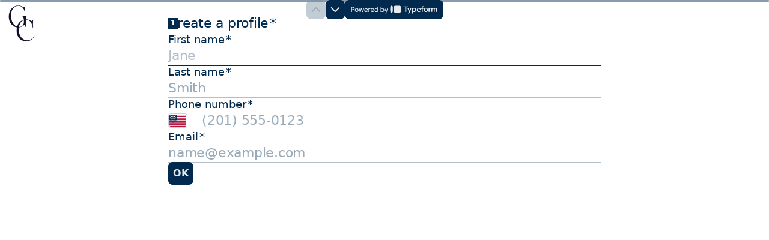

--- FILE ---
content_type: application/x-javascript
request_url: https://renderer-assets.typeform.com/vendors~b-r-yes_no~b-r-legal~b-r-multiple_choice.5967414992d5d7408baf.renderer.js
body_size: 18640
content:
/*! Build: 2026-01-30T14:00:57.230Z | Commit: f5f2ba4c41f15131f5f9a6b2bae5c162d38fb70c | Branch: main | App: renderer | Environment: production */
(()=>{(self.webpackChunk_typeform_renderer=self.webpackChunk_typeform_renderer||[]).push([[1978],{8431:(J,M,e)=>{"use strict";e.r(M),e.d(M,{ar:()=>r,ca:()=>s,ch:()=>f,cs:()=>i,da:()=>_,de:()=>a,di:()=>o,el:()=>n,en:()=>c,es:()=>d,et:()=>y,fi:()=>R,fr:()=>W,he:()=>v,hr:()=>X,hu:()=>t,it:()=>m,ja:()=>h,ko:()=>g,lt:()=>w,nl:()=>$,no:()=>D,pl:()=>E,pt:()=>S,ru:()=>T,sv:()=>V,tr:()=>A,uk:()=>G,zh:()=>L});const r=JSON.parse('{"multiple_choice.renderer.other_choice":"\u062E\u064A\u0627\u0631 \u0622\u062E\u0631","multiple_choice.renderer.hint.key":"\u0627\u0644\u0645\u0641\u062A\u0627\u062D","multiple_choice.renderer.otherChoice.placeholderA11y":"\u0623\u062F\u062E\u0644 \u062D\u0642\u0644 \u0627\u0644\u0625\u062F\u062E\u0627\u0644 \u0644\u0643\u062A\u0627\u0628\u0629 \u0625\u062C\u0627\u0628\u062A\u0643. \u0627\u0633\u062A\u062E\u062F\u0645 \\"\u0625\u062F\u062E\u0627\u0644\\" \u0644\u0644\u062A\u0623\u0643\u064A\u062F","multiple_choice.renderer.selectionLimit.hint.selectUpToXMore":"\u064A\u0645\u0643\u0646\u0643 \u0627\u062E\u062A\u064A\u0627\u0631 {{additional_selections}} \u0625\u0636\u0627\u0641\u064A\u064B\u0627","multiple_choice.renderer.selectionLimit.hint.selectUpToX":"\u064A\u0645\u0643\u0646\u0643 \u0627\u062E\u062A\u064A\u0627\u0631 \u0645\u0627 \u064A\u0635\u0644 \u0625\u0644\u0649 {{max_selection}}","multiple_choice.renderer.otherChoice.placeholder":"\u0627\u0643\u062A\u0628 \u0625\u062C\u0627\u0628\u062A\u0643","multiple_choice.renderer.selectionLimit.hint.selectXYchoices":"\u0627\u0644\u0627\u062E\u062A\u064A\u0627\u0631 \u0628\u064A\u0646 {{min_selection}} \u0648 {{max_selection}}","multiple_choice.renderer.selectionLimit.hint.selectAtLeastXMore":"\u0627\u062E\u062A\u0631 \u0639\u0644\u0649 \u0627\u0644\u0623\u0642\u0644 {{additional_selections}} \u0625\u0636\u0627\u0641\u064A\u064B\u0627","multiple_choice.renderer.selectionLimit.hint.selectAtLeastX":"\u0627\u062E\u062A\u0631 {{min_selection}}\u0639\u0644\u0649 \u0627\u0644\u0623\u0642\u0644","multiple_choice.renderer.label.keyhelper":"\u0627\u0644\u062E\u064A\u0627\u0631 {{x}}","multiple_choice.renderer.other":"\u062E\u064A\u0627\u0631 \u0622\u062E\u0631","multiple_choice.renderer.otherChoice.confirmButtonLabel":"\u062A\u0623\u0643\u064A\u062F \u0627\u0644\u0625\u062C\u0627\u0628\u0629","multiple_choice.renderer.selectionLimit.hint.noMore":"\u062A\u0645!","multiple_choice.renderer.selectionLimit.hint.selectXMore":"\u0627\u062E\u062A\u0631 {{additional_selections}} \u0625\u0636\u0627\u0641\u064A\u064B\u0627","multiple_choice.renderer.selectionLimit.hint.selectXchoices":"\u0627\u062E\u062A\u0631 {{min_selection}}","multiple_choice.renderer.selectionLimit.hint.selectUnlimited":"\u0627\u062E\u062A\u0631 \u0645\u0627 \u062A\u0634\u0627\u0621"}'),s=JSON.parse(`{"multiple_choice.renderer.other_choice":"Altra","multiple_choice.renderer.hint.key":"Tecla","multiple_choice.renderer.otherChoice.placeholderA11y":"Introdueix el camp d'entrada per escriure la teva resposta. Utilitza la tecla Retorn per confirmar-la","multiple_choice.renderer.selectionLimit.hint.selectUpToXMore":"Pots triar-ne {{additional_selections}} m\xE9s","multiple_choice.renderer.selectionLimit.hint.selectUpToX":"Pots triar-ne fins a {{max_selection}}","multiple_choice.renderer.otherChoice.placeholder":"Escriu la teva resposta","multiple_choice.renderer.selectionLimit.hint.selectXYchoices":"Tria entre {{min_selection}} i {{max_selection}} opcions","multiple_choice.renderer.selectionLimit.hint.selectAtLeastXMore":"Tria'n {{additional_selections}} m\xE9s com a m\xEDnim","multiple_choice.renderer.selectionLimit.hint.selectAtLeastX":"Tria'n {{min_selection}} com a m\xEDnim","multiple_choice.renderer.label.keyhelper":"Opci\xF3 {{x}}","multiple_choice.renderer.other":"Altra","multiple_choice.renderer.otherChoice.confirmButtonLabel":"Confirmar la resposta","multiple_choice.renderer.selectionLimit.hint.noMore":"Fet!","multiple_choice.renderer.selectionLimit.hint.selectXMore":"Tria'n {{additional_selections}} m\xE9s","multiple_choice.renderer.selectionLimit.hint.selectXchoices":"Tria'n {{min_selection}}","multiple_choice.renderer.selectionLimit.hint.selectUnlimited":"Tria'n tantes com vulguis"}`),f=JSON.parse(`{"multiple_choice.renderer.other_choice":"\u5176\u5B83","multiple_choice.renderer.hint.key":"\u6309\u952E","multiple_choice.renderer.otherChoice.placeholderA11y":"\u8FDB\u5165\u610F\u89C1\u5B57\u6BB5\uFF0C\u4EE5\u8F93\u5165\u60A8\u7684\u7B54\u6848\u3002\u4F7F\u7528'enter'\u8FDB\u884C\u786E\u8BA4","multiple_choice.renderer.selectionLimit.hint.selectUpToXMore":"\u60A8\u53EF\u4EE5\u518D\u9009\u62E9\u591A{{additional_selections}}\u9879","multiple_choice.renderer.selectionLimit.hint.selectUpToX":"\u60A8\u6700\u591A\u53EF\u4EE5\u9009\u62E9{{max_selection}}\u9879","multiple_choice.renderer.otherChoice.placeholder":"\u8F93\u5165\u60A8\u7684\u7B54\u6848","multiple_choice.renderer.selectionLimit.hint.selectXYchoices":"\u9009\u62E9{{min_selection}}-{{max_selection}}\u9879","multiple_choice.renderer.selectionLimit.hint.selectAtLeastXMore":"\u81F3\u5C11\u518D\u9009\u62E9\u591A{{additional_selections}}\u9879","multiple_choice.renderer.selectionLimit.hint.selectAtLeastX":"\u81F3\u5C11\u9009\u62E9{{min_selection}}\u9879","multiple_choice.renderer.label.keyhelper":"\u9009\u9879{{x}}","multiple_choice.renderer.other":"\u5176\u5B83","multiple_choice.renderer.otherChoice.confirmButtonLabel":"\u786E\u8BA4\u7B54\u6848","multiple_choice.renderer.selectionLimit.hint.noMore":"\u5B8C\u6210\uFF01","multiple_choice.renderer.selectionLimit.hint.selectXMore":"\u518D\u9009\u62E9\u591A{{additional_selections}}\u9879","multiple_choice.renderer.selectionLimit.hint.selectXchoices":"\u9009\u62E9{{min_selection}}\u9879","multiple_choice.renderer.selectionLimit.hint.selectUnlimited":"\u53EF\u591A\u9009"}`),i=JSON.parse('{"multiple_choice.renderer.other_choice":"Jin\xE9","multiple_choice.renderer.hint.key":"Kl\xE1vesa","multiple_choice.renderer.otherChoice.placeholderA11y":"Vyberte pole a napi\u0161te svou odpov\u011B\u010F. Pomoc\xED kl\xE1vesy Enter provedete potvrzen\xED","multiple_choice.renderer.selectionLimit.hint.selectUpToXMore":"M\u016F\u017Eete zvolit dal\u0161\xED(ch) {{additional_selections}}","multiple_choice.renderer.selectionLimit.hint.selectUpToX":"M\u016F\u017Eete zvolit {{max_selection}}","multiple_choice.renderer.otherChoice.placeholder":"Napi\u0161te odpov\u011B\u010F","multiple_choice.renderer.selectionLimit.hint.selectXYchoices":"U\u010Di\u0148te {{min_selection}} a\u017E {{max_selection}} volby (voleb)","multiple_choice.renderer.selectionLimit.hint.selectAtLeastXMore":"Zvolte nejm\xE9n\u011B dal\u0161\xED(ch) {{additional_selections}}","multiple_choice.renderer.selectionLimit.hint.selectAtLeastX":"Zvolte nejm\xE9n\u011B {{min_selection}}","multiple_choice.renderer.label.keyhelper":"Mo\u017Enost {{x}}","multiple_choice.renderer.other":"Jin\xE9","multiple_choice.renderer.otherChoice.confirmButtonLabel":"Potvrdit odpov\u011B\u010F","multiple_choice.renderer.selectionLimit.hint.noMore":"Hotovo!","multiple_choice.renderer.selectionLimit.hint.selectXMore":"Zvolte dal\u0161\xED(ch) {{additional_selections}}","multiple_choice.renderer.selectionLimit.hint.selectXchoices":"Zvolte {{min_selection}}","multiple_choice.renderer.selectionLimit.hint.selectUnlimited":"Vybrat libovoln\xE9 mno\u017Estv\xED"}'),_=JSON.parse(`{"multiple_choice.renderer.other_choice":"Andet","multiple_choice.renderer.hint.key":"Tast","multiple_choice.renderer.otherChoice.placeholderA11y":"\xC5bn inputfeltet for at indtaste dit svar Brug 'enter' for at bekr\xE6fte","multiple_choice.renderer.selectionLimit.hint.selectUpToXMore":"Du kan v\xE6lge {{additional_selections}} mere","multiple_choice.renderer.selectionLimit.hint.selectUpToX":"Du kan v\xE6lge op til {{max_selection}}","multiple_choice.renderer.otherChoice.placeholder":"Indtast dit svar","multiple_choice.renderer.selectionLimit.hint.selectXYchoices":"V\xE6lg mellem {{min_selection}} og {{max_selection}}","multiple_choice.renderer.selectionLimit.hint.selectAtLeastXMore":"V\xE6lg mindst {{additional_selections}} mere","multiple_choice.renderer.selectionLimit.hint.selectAtLeastX":"V\xE6lg mindst {{min_selection}}","multiple_choice.renderer.label.keyhelper":"Mulighed {{x}}","multiple_choice.renderer.other":"Andet","multiple_choice.renderer.otherChoice.confirmButtonLabel":"Bekr\xE6ft dit svar","multiple_choice.renderer.selectionLimit.hint.noMore":"F\xE6rdig!","multiple_choice.renderer.selectionLimit.hint.selectXMore":"V\xE6lg {{additional_selections}} mere","multiple_choice.renderer.selectionLimit.hint.selectXchoices":"V\xE6lg {{min_selection}}","multiple_choice.renderer.selectionLimit.hint.selectUnlimited":"V\xE6lg s\xE5 mange du vil"}`),a=JSON.parse('{"multiple_choice.renderer.other_choice":"Andere","multiple_choice.renderer.hint.key":"Taste","multiple_choice.renderer.otherChoice.placeholderA11y":"Tippe deine Antwort in das Eingabefeld ein. Best\xE4tige mit ENTER.","multiple_choice.renderer.selectionLimit.hint.selectUpToXMore":"Du kannst {{additional_selections}} mehr w\xE4hlen.","multiple_choice.renderer.selectionLimit.hint.selectUpToX":"Du kannst bis zu {{max_selection}} ausw\xE4hlen.","multiple_choice.renderer.otherChoice.placeholder":"Gib deine Antwort ein.","multiple_choice.renderer.selectionLimit.hint.selectXYchoices":"W\xE4hlen Sie {{min_selection}} bis {{max_selection}} Auswahlen aus","multiple_choice.renderer.selectionLimit.hint.selectAtLeastXMore":"W\xE4hle mindestens {{additional_selections}} mehr aus.","multiple_choice.renderer.selectionLimit.hint.selectAtLeastX":"W\xE4hle mindestens {{min_selection}} aus.","multiple_choice.renderer.label.keyhelper":"Option {{x}}","multiple_choice.renderer.other":"Andere","multiple_choice.renderer.otherChoice.confirmButtonLabel":"Antwort best\xE4tigen","multiple_choice.renderer.selectionLimit.hint.noMore":"Fertig!","multiple_choice.renderer.selectionLimit.hint.selectXMore":"W\xE4hle {{additional_selections}} mehr aus.","multiple_choice.renderer.selectionLimit.hint.selectXchoices":"Bitte {{min_selection}} Auswahlen w\xE4hlen","multiple_choice.renderer.selectionLimit.hint.selectUnlimited":"W\xE4hle so viele aus, wie du m\xF6chtest."}'),o=JSON.parse('{"multiple_choice.renderer.other_choice":"Andere","multiple_choice.renderer.hint.key":"Taste","multiple_choice.renderer.otherChoice.placeholderA11y":"Schreiben Sie Ihre Antwort ins Eingabefeld hinein und best\xE4tigen Sie mit ENTER.","multiple_choice.renderer.selectionLimit.hint.selectUpToXMore":"Sie k\xF6nnen {{additional_selections}} mehr aussuchen.","multiple_choice.renderer.selectionLimit.hint.selectUpToX":"Sie k\xF6nnen bis zu {{max_selection}} aussuchen.","multiple_choice.renderer.otherChoice.placeholder":"Antwort eingeben","multiple_choice.renderer.selectionLimit.hint.selectXYchoices":"Suchen Sie {{min_selection}} bis {{max_selection}} Auswahlen aus!","multiple_choice.renderer.selectionLimit.hint.selectAtLeastXMore":"Suchen Sie bitte mindestens {{additional_selections}} mehr aus!","multiple_choice.renderer.selectionLimit.hint.selectAtLeastX":"Suchen Sie bitte mindestens {{min_selection}} aus!","multiple_choice.renderer.label.keyhelper":"M\xF6glichkeit {{x}}","multiple_choice.renderer.other":"Andere","multiple_choice.renderer.otherChoice.confirmButtonLabel":"Antwort best\xE4tigen","multiple_choice.renderer.selectionLimit.hint.noMore":"Fertig!","multiple_choice.renderer.selectionLimit.hint.selectXMore":"{{additional_selections}} mehr aussuchen","multiple_choice.renderer.selectionLimit.hint.selectXchoices":"{{min_selection}} aussuchen","multiple_choice.renderer.selectionLimit.hint.selectUnlimited":"Suchen Sie sich so viele aus, wie Sie wollen."}'),n=JSON.parse('{"multiple_choice.renderer.other_choice":"\u0386\u03BB\u03BB\u03BF","multiple_choice.renderer.hint.key":"\u03A0\u03BB\u03AE\u03BA\u03C4\u03C1\u03BF","multiple_choice.renderer.otherChoice.placeholderA11y":"\u0395\u03B9\u03C3\u03AD\u03BB\u03B8\u03B5\u03C4\u03B5 \u03C3\u03C4\u03BF \u03C0\u03B5\u03B4\u03AF\u03BF \u03B5\u03B9\u03C3\u03B1\u03B3\u03C9\u03B3\u03AE\u03C2 \u03B3\u03B9\u03B1 \u03BD\u03B1 \u03C0\u03BB\u03B7\u03BA\u03C4\u03C1\u03BF\u03BB\u03BF\u03B3\u03AE\u03C3\u03B5\u03C4\u03B5 \u03C4\u03B7\u03BD \u03B1\u03C0\u03AC\u03BD\u03C4\u03B7\u03C3\u03AE \u03C3\u03B1\u03C2. \u03A7\u03C1\u03B7\u03C3\u03B9\u03BC\u03BF\u03C0\u03BF\u03B9\u03AE\u03C3\u03C4\u03B5 \u03C4\u03BF \xABenter\xBB \u03B3\u03B9\u03B1 \u03B5\u03C0\u03B9\u03B2\u03B5\u03B2\u03B1\u03AF\u03C9\u03C3\u03B7","multiple_choice.renderer.selectionLimit.hint.selectUpToXMore":"\u039C\u03C0\u03BF\u03C1\u03B5\u03AF\u03C4\u03B5 \u03BD\u03B1 \u03B5\u03C0\u03B9\u03BB\u03AD\u03BE\u03B5\u03C4\u03B5 {{additional_selections}} \u03C0\u03B5\u03C1\u03B9\u03C3\u03C3\u03CC\u03C4\u03B5\u03C1\u03B1","multiple_choice.renderer.selectionLimit.hint.selectUpToX":"\u039C\u03C0\u03BF\u03C1\u03B5\u03AF\u03C4\u03B5 \u03BD\u03B1 \u03B5\u03C0\u03B9\u03BB\u03AD\u03BE\u03B5\u03C4\u03B5 \u03AD\u03C9\u03C2 \u03BA\u03B1\u03B9 {{max_selection}}","multiple_choice.renderer.otherChoice.placeholder":"\u03A0\u03BB\u03B7\u03BA\u03C4\u03C1\u03BF\u03BB\u03BF\u03B3\u03AE\u03C3\u03C4\u03B5 \u03C4\u03B7\u03BD \u03B1\u03C0\u03AC\u03BD\u03C4\u03B7\u03C3\u03AE \u03C3\u03B1\u03C2","multiple_choice.renderer.selectionLimit.hint.selectXYchoices":"\u0394\u03B9\u03B1\u03BB\u03AD\u03BE\u03C4\u03B5 \u03BC\u03B5\u03C4\u03B1\u03BE\u03CD {{min_selection}} \u03BA\u03B1\u03B9 {{max_selection}}","multiple_choice.renderer.selectionLimit.hint.selectAtLeastXMore":"\u0395\u03C0\u03B9\u03BB\u03AD\u03BE\u03C4\u03B5 \u03C4\u03BF\u03C5\u03BB\u03AC\u03C7\u03B9\u03C3\u03C4\u03BF\u03BD {{additional_selections}} \u03C0\u03B5\u03C1\u03B9\u03C3\u03C3\u03CC\u03C4\u03B5\u03C1\u03B1","multiple_choice.renderer.selectionLimit.hint.selectAtLeastX":"\u0395\u03C0\u03B9\u03BB\u03AD\u03BE\u03C4\u03B5 \u03C4\u03BF\u03C5\u03BB\u03AC\u03C7\u03B9\u03C3\u03C4\u03BF\u03BD {{min_selection}}","multiple_choice.renderer.label.keyhelper":"\u0395\u03C0\u03B9\u03BB\u03BF\u03B3\u03AE {{x}}","multiple_choice.renderer.other":"\u0386\u03BB\u03BB\u03BF","multiple_choice.renderer.otherChoice.confirmButtonLabel":"\u0395\u03C0\u03B9\u03B2\u03B5\u03B2\u03B1\u03AF\u03C9\u03C3\u03B7 \u03B1\u03C0\u03AC\u03BD\u03C4\u03B7\u03C3\u03B7\u03C2","multiple_choice.renderer.selectionLimit.hint.noMore":"\u0395\u03B3\u03B9\u03BD\u03B5!\\n","multiple_choice.renderer.selectionLimit.hint.selectXMore":"\u0395\u03C0\u03B9\u03BB\u03AD\u03BE\u03C4\u03B5 {{additional_selections}} \u03C0\u03B5\u03C1\u03B9\u03C3\u03C3\u03CC\u03C4\u03B5\u03C1\u03B1","multiple_choice.renderer.selectionLimit.hint.selectXchoices":"\u0395\u03C0\u03B9\u03BB\u03AD\u03BE\u03C4\u03B5 {{min_selection}}","multiple_choice.renderer.selectionLimit.hint.selectUnlimited":"\u0395\u03C0\u03B9\u03BB\u03AD\u03BE\u03B5\u03C4\u03B5 \u03CC\u03C3\u03B1 \u03B8\u03AD\u03BB\u03B5\u03C4\u03B5"}'),c=JSON.parse(`{"multiple_choice.renderer.other_choice":"Other","multiple_choice.renderer.hint.key":"Key","multiple_choice.renderer.otherChoice.placeholderA11y":"Enter the input field to type your answer. Use 'enter' to confirm","multiple_choice.renderer.selectionLimit.hint.selectUpToXMore":"You can choose {{additional_selections}} more","multiple_choice.renderer.selectionLimit.hint.selectUpToX":"You can choose up to {{max_selection}}","multiple_choice.renderer.otherChoice.placeholder":"Type your answer","multiple_choice.renderer.selectionLimit.hint.selectXYchoices":"Make between {{min_selection}} and {{max_selection}} choices","multiple_choice.renderer.selectionLimit.hint.selectAtLeastXMore":"Choose at least {{additional_selections}} more","multiple_choice.renderer.selectionLimit.hint.selectAtLeastX":"Choose at least {{min_selection}}","multiple_choice.renderer.label.keyhelper":"Option {{x}}","multiple_choice.renderer.other":"Other","multiple_choice.renderer.otherChoice.confirmButtonLabel":"Confirm answer","multiple_choice.renderer.selectionLimit.hint.noMore":"Done!","multiple_choice.renderer.selectionLimit.hint.selectXMore":"Choose {{additional_selections}} more","multiple_choice.renderer.selectionLimit.hint.selectXchoices":"Choose {{min_selection}}","multiple_choice.renderer.selectionLimit.hint.selectUnlimited":"Choose as many as you like"}`),d=JSON.parse('{"multiple_choice.renderer.other_choice":"Otro","multiple_choice.renderer.hint.key":"Tecla","multiple_choice.renderer.otherChoice.placeholderA11y":"Introduce el campo de texto para escribir tu respuesta. Utiliza la tecla Intro para confirmar","multiple_choice.renderer.selectionLimit.hint.selectUpToXMore":"Puedes elegir {{additional_selections}} m\xE1s","multiple_choice.renderer.selectionLimit.hint.selectUpToX":"Puedes elegir hasta {{max_selection}}","multiple_choice.renderer.otherChoice.placeholder":"Escribe tu respuesta","multiple_choice.renderer.selectionLimit.hint.selectXYchoices":"Elige entre {{min_selection}} y {{max_selection}} opciones","multiple_choice.renderer.selectionLimit.hint.selectAtLeastXMore":"Elige al menos {{additional_selections}} m\xE1s","multiple_choice.renderer.selectionLimit.hint.selectAtLeastX":"Elige al menos {{min_selection}}","multiple_choice.renderer.label.keyhelper":"Opci\xF3n {{x}}","multiple_choice.renderer.other":"Otro","multiple_choice.renderer.otherChoice.confirmButtonLabel":"Confirmar respuesta","multiple_choice.renderer.selectionLimit.hint.noMore":"\xA1Hecho!","multiple_choice.renderer.selectionLimit.hint.selectXMore":"Elige {{additional_selections}} m\xE1s","multiple_choice.renderer.selectionLimit.hint.selectXchoices":"Elige {{min_selection}}","multiple_choice.renderer.selectionLimit.hint.selectUnlimited":"Elige todas las opciones que quieras"}'),y=JSON.parse('{"multiple_choice.renderer.other_choice":"Muu","multiple_choice.renderer.hint.key":"Klahv","multiple_choice.renderer.otherChoice.placeholderA11y":"Sisesta oma vastuse tr\xFCkkimiseks sisendv\xE4li. Kinnitamiseks kasuta klahvi \\\\\\"enter\\\\\\"","multiple_choice.renderer.selectionLimit.hint.selectUpToXMore":"V\xF5id valida {{additional_selections}} veel","multiple_choice.renderer.selectionLimit.hint.selectUpToX":"V\xF5id valida kuni {{max_selection}}","multiple_choice.renderer.otherChoice.placeholder":"Tr\xFCki oma vastus","multiple_choice.renderer.selectionLimit.hint.selectXYchoices":"Tee {{min_selection}} ja {{max_selection}} valiku vahel","multiple_choice.renderer.selectionLimit.hint.selectAtLeastXMore":"Vali v\xE4hemalt {{additional_selections}} veel","multiple_choice.renderer.selectionLimit.hint.selectAtLeastX":"Vali v\xE4hemalt {{min_selection}}","multiple_choice.renderer.label.keyhelper":"Valik {{x}}","multiple_choice.renderer.other":"Muu","multiple_choice.renderer.otherChoice.confirmButtonLabel":"Kinnita vastus","multiple_choice.renderer.selectionLimit.hint.noMore":"Valmis!","multiple_choice.renderer.selectionLimit.hint.selectXMore":"Vali {{additional_selections}} veel","multiple_choice.renderer.selectionLimit.hint.selectXchoices":"Vali {{min_selection}}","multiple_choice.renderer.selectionLimit.hint.selectUnlimited":"Vali palju soovid"}'),R=JSON.parse('{"multiple_choice.renderer.other_choice":"Muu","multiple_choice.renderer.hint.key":"N\xE4pp\xE4in","multiple_choice.renderer.otherChoice.placeholderA11y":"Siirry tekstikentt\xE4\xE4n kirjoittamaan vastauksesi. Vahvista painamalla \\"enter\\"","multiple_choice.renderer.selectionLimit.hint.selectUpToXMore":"Voit valita viel\xE4 {{additional_selections}}","multiple_choice.renderer.selectionLimit.hint.selectUpToX":"Voit valita jopa {{max_selection}}","multiple_choice.renderer.otherChoice.placeholder":"Kirjoita vastauksesi","multiple_choice.renderer.selectionLimit.hint.selectXYchoices":"Valitse {{min_selection}}-{{max_selection}} vaihtoehtoa","multiple_choice.renderer.selectionLimit.hint.selectAtLeastXMore":"Valitse ainakin {{additional_selections}} lis\xE4\xE4","multiple_choice.renderer.selectionLimit.hint.selectAtLeastX":"Valitse ainakin {{min_selection}}","multiple_choice.renderer.label.keyhelper":"Vaihtoehto {{x}}","multiple_choice.renderer.other":"Muu","multiple_choice.renderer.otherChoice.confirmButtonLabel":"Vahvista vastaus","multiple_choice.renderer.selectionLimit.hint.noMore":"Valmis!","multiple_choice.renderer.selectionLimit.hint.selectXMore":"Valitse viel\xE4 {{additional_selections}}","multiple_choice.renderer.selectionLimit.hint.selectXchoices":"Valitse {{min_selection}}","multiple_choice.renderer.selectionLimit.hint.selectUnlimited":"Valitse niin monta kuin haluat"}'),W=JSON.parse(`{"multiple_choice.renderer.other_choice":"Autre","multiple_choice.renderer.hint.key":"Touche","multiple_choice.renderer.otherChoice.placeholderA11y":"Placez-vous dans le champ de saisie pour taper votre r\xE9ponse. Appuyez sur \xAB\xA0Entr\xE9e\xA0\xBB pour confirmer","multiple_choice.renderer.selectionLimit.hint.selectUpToXMore":"Il vous reste encore {{additional_selections}} choix","multiple_choice.renderer.selectionLimit.hint.selectUpToX":"Vous pouvez en choisir jusqu'\xE0 {{max_selection}}","multiple_choice.renderer.otherChoice.placeholder":"Tapez votre r\xE9ponse","multiple_choice.renderer.selectionLimit.hint.selectXYchoices":"Faites entre {{min_selection}} et {{max_selection}} choix","multiple_choice.renderer.selectionLimit.hint.selectAtLeastXMore":"Choisissez-en au moins {{additional_selections}} de plus","multiple_choice.renderer.selectionLimit.hint.selectAtLeastX":"Choisir au moins {{min_selection}}","multiple_choice.renderer.label.keyhelper":"Option {{x}}","multiple_choice.renderer.other":"Autre","multiple_choice.renderer.otherChoice.confirmButtonLabel":"Confirmer la r\xE9ponse","multiple_choice.renderer.selectionLimit.hint.noMore":"Termin\xE9 !","multiple_choice.renderer.selectionLimit.hint.selectXMore":"Choisir {{additional_selections}} de plus","multiple_choice.renderer.selectionLimit.hint.selectXchoices":"Choisir {{min_selection}}","multiple_choice.renderer.selectionLimit.hint.selectUnlimited":"Choisissez-en autant que vous voulez"}`),v=JSON.parse(`{"multiple_choice.renderer.other_choice":"\u05D0\u05D7\u05E8","multiple_choice.renderer.hint.key":"\u05DE\u05E4\u05EA\u05D7","multiple_choice.renderer.otherChoice.placeholderA11y":"\u05D4\u05DB\u05E0\u05E1 \u05DC\u05E9\u05D3\u05D4 \u05D4\u05E7\u05DC\u05D8 \u05DB\u05D3\u05D9 \u05DC\u05D4\u05E7\u05DC\u05D9\u05D3 \u05D0\u05EA \u05EA\u05E9\u05D5\u05D1\u05EA\u05DA. \u05D4\u05E9\u05EA\u05DE\u05E9 \u05D1-'enter' \u05DC\u05D0\u05D9\u05E9\u05D5\u05E8","multiple_choice.renderer.selectionLimit.hint.selectUpToXMore":"\u05E0\u05D9\u05EA\u05DF \u05DC\u05D1\u05D7\u05D5\u05E8 \u05E2\u05D5\u05D3 {{additional_selections}}","multiple_choice.renderer.selectionLimit.hint.selectUpToX":"\u05E0\u05D9\u05EA\u05DF \u05DC\u05D1\u05D7\u05D5\u05E8 \u05E2\u05D3 {{max_selection}}","multiple_choice.renderer.otherChoice.placeholder":"\u05D4\u05E7\u05DC\u05D3 \u05D0\u05EA \u05EA\u05E9\u05D5\u05D1\u05EA\u05DA","multiple_choice.renderer.selectionLimit.hint.selectXYchoices":"\u05D1\u05E6\u05E2 \u05D1\u05D7\u05D9\u05E8\u05D4 \u05D1\u05D9\u05DF {{min_selection}} \u05DC-{{max_selection}}","multiple_choice.renderer.selectionLimit.hint.selectAtLeastXMore":"\u05D1\u05D7\u05E8 \u05DC\u05E4\u05D7\u05D5\u05EA {{additional_selections}} \u05E0\u05D5\u05E1\u05E4\u05D9\u05DD","multiple_choice.renderer.selectionLimit.hint.selectAtLeastX":"\u05D1\u05D7\u05E8 \u05DC\u05E4\u05D7\u05D5\u05EA {{min_selection}}","multiple_choice.renderer.label.keyhelper":"\u05D0\u05E4\u05E9\u05E8\u05D5\u05EA {{x}}","multiple_choice.renderer.other":"\u05D0\u05D7\u05E8","multiple_choice.renderer.otherChoice.confirmButtonLabel":"\u05D0\u05E9\u05E8 \u05EA\u05E9\u05D5\u05D1\u05D4","multiple_choice.renderer.selectionLimit.hint.noMore":"\u05E1\u05D9\u05D9\u05DE\u05EA!","multiple_choice.renderer.selectionLimit.hint.selectXMore":"\u05D1\u05D7\u05E8 \u05E2\u05D5\u05D3 {{additional_selections}}","multiple_choice.renderer.selectionLimit.hint.selectXchoices":"\u05D1\u05D7\u05E8 {{min_selection}}","multiple_choice.renderer.selectionLimit.hint.selectUnlimited":"\u05D1\u05D7\u05E8 \u05DB\u05DE\u05D4 \u05E9\u05D0\u05EA\u05D4 \u05E8\u05D5\u05E6\u05D4"}`),X=JSON.parse('{"multiple_choice.renderer.other_choice":"Ostalo","multiple_choice.renderer.hint.key":"Tipka","multiple_choice.renderer.otherChoice.placeholderA11y":"U polje za unos teksta unesite va\u0161 odgovor. Potvrdite tipkom Enter","multiple_choice.renderer.selectionLimit.hint.selectUpToXMore":"Mo\u017Eete odabrati jo\u0161 {{additional_selections}}","multiple_choice.renderer.selectionLimit.hint.selectUpToX":"Mo\u017Eete odabrati do {{max_selection}}","multiple_choice.renderer.otherChoice.placeholder":"Upi\u0161ite svoj odgovor","multiple_choice.renderer.selectionLimit.hint.selectXYchoices":"Napravite izme\u0111u {{min_selection}} i {{max_selection}} odabira","multiple_choice.renderer.selectionLimit.hint.selectAtLeastXMore":"Odaberite jo\u0161 najmanje {{additional_selections}}","multiple_choice.renderer.selectionLimit.hint.selectAtLeastX":"Odaberite najmanje {{min_selection}}","multiple_choice.renderer.label.keyhelper":"Opcija {{x}}","multiple_choice.renderer.other":"Drugo","multiple_choice.renderer.otherChoice.confirmButtonLabel":"Potvrdite odgovor","multiple_choice.renderer.selectionLimit.hint.noMore":"Gotovo!","multiple_choice.renderer.selectionLimit.hint.selectXMore":"Odaberite jo\u0161 {{additional_selections}}","multiple_choice.renderer.selectionLimit.hint.selectXchoices":"Odaberite {{min_selection}}","multiple_choice.renderer.selectionLimit.hint.selectUnlimited":"Odaberite jednu ili vi\u0161e opcija"}'),t=JSON.parse('{"multiple_choice.renderer.other_choice":"Egy\xE9b","multiple_choice.renderer.hint.key":"Billenty\u0171","multiple_choice.renderer.otherChoice.placeholderA11y":"V\xE1lasza beg\xE9pel\xE9s\xE9hez l\xE9pjen be a beviteli mez\u0151be. Meger\u0151s\xEDt\xE9shez haszn\xE1lja az enter billenty\u0171t","multiple_choice.renderer.selectionLimit.hint.selectUpToXMore":"M\xE9g ennyit v\xE1laszthat: {{additional_selections}}","multiple_choice.renderer.selectionLimit.hint.selectUpToX":"Maxim\xE1lisan ennyit v\xE1laszthat: {{max_selection}}","multiple_choice.renderer.otherChoice.placeholder":"G\xE9pelje be a v\xE1laszt","multiple_choice.renderer.selectionLimit.hint.selectXYchoices":"V\xE1lasszon {{min_selection}} \xE9s {{max_selection}} k\xF6z\xF6tt","multiple_choice.renderer.selectionLimit.hint.selectAtLeastXMore":"V\xE1lasszon legal\xE1bb m\xE9g ennyit: {{additional_selections}}","multiple_choice.renderer.selectionLimit.hint.selectAtLeastX":"V\xE1lasszon legal\xE1bb ennyit: {{min_selection}}","multiple_choice.renderer.label.keyhelper":"Opci\xF3 {{x}}","multiple_choice.renderer.other":"Egy\xE9b","multiple_choice.renderer.otherChoice.confirmButtonLabel":"V\xE1lasz meger\u0151s\xEDt\xE9se","multiple_choice.renderer.selectionLimit.hint.noMore":"K\xE9sz!","multiple_choice.renderer.selectionLimit.hint.selectXMore":"V\xE1lasszon m\xE9g ennyit: {{additional_selections}}","multiple_choice.renderer.selectionLimit.hint.selectXchoices":"V\xE1lasszon ennyit: {{min_selection}}","multiple_choice.renderer.selectionLimit.hint.selectUnlimited":"Ak\xE1rmennyi v\xE1laszt megjel\xF6lhet"}'),m=JSON.parse(`{"multiple_choice.renderer.other_choice":"Altro","multiple_choice.renderer.hint.key":"Tasto","multiple_choice.renderer.otherChoice.placeholderA11y":"Per digitare la tua risposta, inseriscila nel relativo campo. Usa 'invio' per confermare","multiple_choice.renderer.selectionLimit.hint.selectUpToXMore":"Puoi selezionare altre {{additional_selections}}","multiple_choice.renderer.selectionLimit.hint.selectUpToX":"Puoi selezionare fino a {{max_selection}}","multiple_choice.renderer.otherChoice.placeholder":"Inserisci la tua risposta","multiple_choice.renderer.selectionLimit.hint.selectXYchoices":"Seleziona fra le {{min_selection}} e le {{max_selection}} opzioni","multiple_choice.renderer.selectionLimit.hint.selectAtLeastXMore":"Seleziona almeno altre {{additional_selections}}","multiple_choice.renderer.selectionLimit.hint.selectAtLeastX":"Seleziona almeno {{min_selection}}","multiple_choice.renderer.label.keyhelper":"Opzione {{x}}","multiple_choice.renderer.other":"Altro","multiple_choice.renderer.otherChoice.confirmButtonLabel":"Conferma la risposta","multiple_choice.renderer.selectionLimit.hint.noMore":"Fatto!","multiple_choice.renderer.selectionLimit.hint.selectXMore":"Seleziona altre {{additional_selections}}","multiple_choice.renderer.selectionLimit.hint.selectXchoices":"Seleziona {{min_selection}}","multiple_choice.renderer.selectionLimit.hint.selectUnlimited":"Scegli una o pi\xF9 risposte"}`),h=JSON.parse('{"multiple_choice.renderer.other_choice":"\u305D\u306E\u4ED6","multiple_choice.renderer.hint.key":"\u30AD\u30FC","multiple_choice.renderer.otherChoice.placeholderA11y":"\u5165\u529B\u6B04\u306B\u56DE\u7B54\u3092\u5165\u529B\u3057\u3066\u304F\u3060\u3055\u3044\u3002\u300CEnter\u300D\u3092\u62BC\u3057\u3066\u78BA\u5B9A\u3057\u307E\u3059","multiple_choice.renderer.selectionLimit.hint.selectUpToXMore":"\u3042\u3068{{additional_selections}}\u500B\u9078\u3079\u307E\u3059","multiple_choice.renderer.selectionLimit.hint.selectUpToX":"\u9078\u629E\u80A2\u3092{{max_selection}}\u500B\u307E\u3067\u9078\u3079\u307E\u3059","multiple_choice.renderer.otherChoice.placeholder":"\u56DE\u7B54\u3092\u5165\u529B\u3057\u3066\u304F\u3060\u3055\u3044","multiple_choice.renderer.selectionLimit.hint.selectXYchoices":"\u9078\u629E\u80A2\u3092{{min_selection}}\u304B\u3089{{max_selection}}\u500B\u307E\u3067\u9078\u3093\u3067\u304F\u3060\u3055\u3044","multiple_choice.renderer.selectionLimit.hint.selectAtLeastXMore":"\u3042\u3068{{additional_selections}}\u500B\u4EE5\u4E0A\u9078\u3093\u3067\u304F\u3060\u3055\u3044","multiple_choice.renderer.selectionLimit.hint.selectAtLeastX":"{{min_selection}}\u500B\u4EE5\u4E0A\u9078\u3093\u3067\u304F\u3060\u3055\u3044","multiple_choice.renderer.label.keyhelper":"\u9078\u629E\u80A2 {{x}}","multiple_choice.renderer.other":"\u305D\u306E\u4ED6","multiple_choice.renderer.otherChoice.confirmButtonLabel":"\u56DE\u7B54\u3092\u78BA\u8A8D","multiple_choice.renderer.selectionLimit.hint.noMore":"\u5B8C\u4E86\u3057\u307E\u3057\u305F\uFF01","multiple_choice.renderer.selectionLimit.hint.selectXMore":"\u3042\u3068{{additional_selections}}\u500B\u9078\u3093\u3067\u304F\u3060\u3055\u3044","multiple_choice.renderer.selectionLimit.hint.selectXchoices":"{{min_selection}}\u500B\u9078\u3093\u3067\u304F\u3060\u3055\u3044","multiple_choice.renderer.selectionLimit.hint.selectUnlimited":"\u8907\u6570\u9078\u629E\u53EF"}'),g=JSON.parse(`{"multiple_choice.renderer.other_choice":"\uAE30\uD0C0","multiple_choice.renderer.hint.key":"\uD0A4","multiple_choice.renderer.otherChoice.placeholderA11y":"\uC785\uB825 \uD544\uB4DC\uC5D0 \uB2F5\uBCC0\uC744 \uC785\uB825\uD558\uC138\uC694. '\uC5D4\uD130'\uB97C \uB20C\uB7EC \uD655\uC778\uD569\uB2C8\uB2E4","multiple_choice.renderer.selectionLimit.hint.selectUpToXMore":"{{additional_selections}}\uAC1C \uB354 \uC120\uD0DD \uAC00\uB2A5","multiple_choice.renderer.selectionLimit.hint.selectUpToX":"\uCD5C\uB300 {{max_selection}}\uAC1C\uAE4C\uC9C0 \uC120\uD0DD \uAC00\uB2A5","multiple_choice.renderer.otherChoice.placeholder":"\uB0B4\uC6A9\uC744 \uC785\uB825\uD558\uC138\uC694","multiple_choice.renderer.selectionLimit.hint.selectXYchoices":"{{min_selection}}\uAC1C\uC5D0\uC11C {{max_selection}}\uAC1C \uC0AC\uC774\uB85C \uC120\uD0DD\uD558\uC138\uC694","multiple_choice.renderer.selectionLimit.hint.selectAtLeastXMore":"\uCD5C\uC18C {{additional_selections}}\uAC1C \uB354 \uC120\uD0DD\uD558\uC138\uC694","multiple_choice.renderer.selectionLimit.hint.selectAtLeastX":"\uCD5C\uC18C {{min_selection}}\uAC1C\uB97C \uC120\uD0DD\uD558\uC138\uC694","multiple_choice.renderer.label.keyhelper":"\uC635\uC158 {{x}}","multiple_choice.renderer.other":"\uAE30\uD0C0","multiple_choice.renderer.otherChoice.confirmButtonLabel":"\uC751\uB2F5 \uB0B4\uC6A9\uC744 \uD655\uC778","multiple_choice.renderer.selectionLimit.hint.noMore":"\uC644\uB8CC!","multiple_choice.renderer.selectionLimit.hint.selectXMore":"{{additional_selections}}\uAC1C \uB354 \uC120\uD0DD\uD558\uC138\uC694","multiple_choice.renderer.selectionLimit.hint.selectXchoices":"{{min_selection}}\uAC1C \uC120\uD0DD\uD558\uC138\uC694","multiple_choice.renderer.selectionLimit.hint.selectUnlimited":"\uC6D0\uD558\uB294 \uB300\uB85C \uC120\uD0DD\uD558\uC138\uC694"}`),w=JSON.parse('{"multiple_choice.renderer.other_choice":"Kita","multiple_choice.renderer.hint.key":"Klavi\u0161as","multiple_choice.renderer.otherChoice.placeholderA11y":"Paspauskite ant \u012Fvesties laukelio, kad \u012Fra\u0161ytum\u0117te savo atsakym\u0105. Nor\u0117dami patvirtinti, paspauskite \u201E\u012Evesti\u201C","multiple_choice.renderer.selectionLimit.hint.selectUpToXMore":"Galite pasirinkti dar {{additional_selections}}","multiple_choice.renderer.selectionLimit.hint.selectUpToX":"Galite pasirinkti iki {{max_selection}}","multiple_choice.renderer.otherChoice.placeholder":"\u012Era\u0161yti savo atsakym\u0105","multiple_choice.renderer.selectionLimit.hint.selectXYchoices":"Atlikite nuo {{min_selection}} iki {{max_selection}} pasirinkim\u0173","multiple_choice.renderer.selectionLimit.hint.selectAtLeastXMore":"Pasirinkite dar bent {{additional_selections}}","multiple_choice.renderer.selectionLimit.hint.selectAtLeastX":"Pasirinkite bent {{min_selection}}","multiple_choice.renderer.label.keyhelper":"Parinktis {{x}}","multiple_choice.renderer.other":"Kita","multiple_choice.renderer.otherChoice.confirmButtonLabel":"Patvirtinti atsakym\u0105","multiple_choice.renderer.selectionLimit.hint.noMore":"Atlikta!","multiple_choice.renderer.selectionLimit.hint.selectXMore":"Pasirinkite dar {{additional_selections}}","multiple_choice.renderer.selectionLimit.hint.selectXchoices":"Pasirinkite {{min_selection}}","multiple_choice.renderer.selectionLimit.hint.selectUnlimited":"Pasirinkite tiek, kiek norite"}'),$=JSON.parse(`{"multiple_choice.renderer.other_choice":"Overige","multiple_choice.renderer.hint.key":"Toets","multiple_choice.renderer.otherChoice.placeholderA11y":"Typ uw antwoord in het invoerveld. Bevestig met 'enter'","multiple_choice.renderer.selectionLimit.hint.selectUpToXMore":"Je kunt er nog {{additional_selections}} kiezen","multiple_choice.renderer.selectionLimit.hint.selectUpToX":"Je kunt er maximaal {{max_selection}} kiezen","multiple_choice.renderer.otherChoice.placeholder":"Typ uw antwoord","multiple_choice.renderer.selectionLimit.hint.selectXYchoices":"Maak minimaal {{min_selection}} en maximaal {{max_selection}} keuzes","multiple_choice.renderer.selectionLimit.hint.selectAtLeastXMore":"Kies er ten minste nog {{additional_selections}}","multiple_choice.renderer.selectionLimit.hint.selectAtLeastX":"Kies er ten minste {{min_selection}}","multiple_choice.renderer.label.keyhelper":"Optie {{x}}","multiple_choice.renderer.other":"Overige","multiple_choice.renderer.otherChoice.confirmButtonLabel":"Bevestig antwoord","multiple_choice.renderer.selectionLimit.hint.noMore":"Klaar!","multiple_choice.renderer.selectionLimit.hint.selectXMore":"Kies er nog {{additional_selections}} extra","multiple_choice.renderer.selectionLimit.hint.selectXchoices":"Kies er {{min_selection}}","multiple_choice.renderer.selectionLimit.hint.selectUnlimited":"Kies er zoveel als je wilt"}`),D=JSON.parse(`{"multiple_choice.renderer.other_choice":"Annet","multiple_choice.renderer.hint.key":"Tast","multiple_choice.renderer.otherChoice.placeholderA11y":"G\xE5 til inndatafeltet for \xE5 legge inn svaret ditt. Bruk \\\\\\"enter'\\\\\\" for \xE5 bekrefte","multiple_choice.renderer.selectionLimit.hint.selectUpToXMore":"Du kan velge {{additional_selections}} til","multiple_choice.renderer.selectionLimit.hint.selectUpToX":"Du kan velge opptil {{max_selection}}","multiple_choice.renderer.otherChoice.placeholder":"Oppgi svaret ditt","multiple_choice.renderer.selectionLimit.hint.selectXYchoices":"Foreta mellom {{min_selection}} og {{max_selection}} valg","multiple_choice.renderer.selectionLimit.hint.selectAtLeastXMore":"Velg minst {{additional_selections}} til","multiple_choice.renderer.selectionLimit.hint.selectAtLeastX":"Velg minst {{min_selection}}","multiple_choice.renderer.label.keyhelper":"Alternativ {{x}}","multiple_choice.renderer.other":"Annet","multiple_choice.renderer.otherChoice.confirmButtonLabel":"Bekreft svar","multiple_choice.renderer.selectionLimit.hint.noMore":"Ferdig!","multiple_choice.renderer.selectionLimit.hint.selectXMore":"Velg {{additional_selections}} til","multiple_choice.renderer.selectionLimit.hint.selectXchoices":"Velg {{min_selection}}","multiple_choice.renderer.selectionLimit.hint.selectUnlimited":"Velg s\xE5 mange du vil"}`),E=JSON.parse('{"multiple_choice.renderer.other_choice":"Inne","multiple_choice.renderer.hint.key":"Klawisz","multiple_choice.renderer.otherChoice.placeholderA11y":"Przejd\u017A do pola wprowadzania danych, aby wpisa\u0107 odpowied\u017A. U\u017Cyj klawisza \u201EEnter\u201D, aby potwierdzi\u0107.","multiple_choice.renderer.selectionLimit.hint.selectUpToXMore":"Mo\u017Cesz wybra\u0107 jeszcze {{additional_selections}}.","multiple_choice.renderer.selectionLimit.hint.selectUpToX":"Mo\u017Cesz wybra\u0107 maksymalnie {{max_selection}}.","multiple_choice.renderer.otherChoice.placeholder":"Wprowad\u017A odpowied\u017A","multiple_choice.renderer.selectionLimit.hint.selectXYchoices":"Wybierz od {{min_selection}} do {{max_selection}} opcji","multiple_choice.renderer.selectionLimit.hint.selectAtLeastXMore":"Wybierz jeszcze co najmniej {{additional_selections}}","multiple_choice.renderer.selectionLimit.hint.selectAtLeastX":"Wybierz co najmniej {{min_selection}}","multiple_choice.renderer.label.keyhelper":"Opcja {{x}}","multiple_choice.renderer.other":"Inne","multiple_choice.renderer.otherChoice.confirmButtonLabel":"Potwierd\u017A odpowied\u017A","multiple_choice.renderer.selectionLimit.hint.noMore":"Gotowe!","multiple_choice.renderer.selectionLimit.hint.selectXMore":"Wybierz jeszcze {{additional_selections}}","multiple_choice.renderer.selectionLimit.hint.selectXchoices":"Wybierz {{min_selection}}","multiple_choice.renderer.selectionLimit.hint.selectUnlimited":"Wybierz tyle, ile chcesz"}'),S=JSON.parse(`{"multiple_choice.renderer.other_choice":"Outro","multiple_choice.renderer.hint.key":"Tecla","multiple_choice.renderer.otherChoice.placeholderA11y":"Entre no campo de texto para digitar sua resposta. Use 'enter' para confirmar","multiple_choice.renderer.selectionLimit.hint.selectUpToXMore":"Voc\xEA pode escolher mais {{additional_selections}}","multiple_choice.renderer.selectionLimit.hint.selectUpToX":"Voc\xEA pode escolher at\xE9 {{max_selection}}","multiple_choice.renderer.otherChoice.placeholder":"Digite sua resposta","multiple_choice.renderer.selectionLimit.hint.selectXYchoices":"Fa\xE7a entre {{min_selection}} e {{max_selection}} escolhas","multiple_choice.renderer.selectionLimit.hint.selectAtLeastXMore":"Escolha pelo menos mais {{additional_selections}}","multiple_choice.renderer.selectionLimit.hint.selectAtLeastX":"Escolha pelo menos {{min_selection}}","multiple_choice.renderer.label.keyhelper":"Op\xE7\xE3o {{x}}","multiple_choice.renderer.other":"Outro","multiple_choice.renderer.otherChoice.confirmButtonLabel":"Confirmar resposta","multiple_choice.renderer.selectionLimit.hint.noMore":"Conclu\xEDdo!","multiple_choice.renderer.selectionLimit.hint.selectXMore":"Escolha mais {{additional_selections}}","multiple_choice.renderer.selectionLimit.hint.selectXchoices":"Escolha {{min_selection}}","multiple_choice.renderer.selectionLimit.hint.selectUnlimited":"Podes selecionar v\xE1rias op\xE7\xF5es"}`),T=JSON.parse('{"multiple_choice.renderer.other_choice":"\u0414\u0440\u0443\u0433\u043E\u0435","multiple_choice.renderer.hint.key":"\u041A\u043D\u043E\u043F\u043A\u0430","multiple_choice.renderer.otherChoice.placeholderA11y":"\u0412\u043E\u0439\u0434\u0438\u0442\u0435 \u0432 \u043F\u043E\u043B\u0435 \u0432\u0432\u043E\u0434\u0430, \u0447\u0442\u043E\u0431\u044B \u0432\u0432\u0435\u0441\u0442\u0438 \u0441\u0432\u043E\u0439 \u043E\u0442\u0432\u0435\u0442. \u041F\u043E\u0434\u0442\u0432\u0435\u0440\u0434\u0438\u0442\u0435 \u0441 \u043F\u043E\u043C\u043E\u0449\u044C\u044E \u043A\u043B\u0430\u0432\u0438\u0448\u0438 Enter","multiple_choice.renderer.selectionLimit.hint.selectUpToXMore":"\u0412\u044B \u043C\u043E\u0436\u0435\u0442\u0435 \u0432\u044B\u0431\u0440\u0430\u0442\u044C \u0435\u0449\u0435 {{additional_selections}}","multiple_choice.renderer.selectionLimit.hint.selectUpToX":"\u0412\u044B \u043C\u043E\u0436\u0435\u0442\u0435 \u0432\u044B\u0431\u0440\u0430\u0442\u044C \u0434\u043E {{max_selection}}","multiple_choice.renderer.otherChoice.placeholder":"\u0412\u0432\u0435\u0434\u0438\u0442\u0435 \u0441\u0432\u043E\u0439 \u043E\u0442\u0432\u0435\u0442","multiple_choice.renderer.selectionLimit.hint.selectXYchoices":"\u0412\u044B\u0431\u0435\u0440\u0438\u0442\u0435 \u043E\u0442 {{min_selection}} \u0434\u043E {{max_selection}} \u0432\u0430\u0440\u0438\u0430\u043D\u0442\u043E\u0432","multiple_choice.renderer.selectionLimit.hint.selectAtLeastXMore":"\u0412\u044B\u0431\u0435\u0440\u0438\u0442\u0435 \u0435\u0449\u0435 \u043C\u0438\u043D\u0438\u043C\u0443\u043C {{additional_selections}}","multiple_choice.renderer.selectionLimit.hint.selectAtLeastX":"\u0412\u044B\u0431\u0435\u0440\u0438\u0442\u0435 \u043A\u0430\u043A \u043C\u0438\u043D\u0438\u043C\u0443\u043C {{min_selection}}","multiple_choice.renderer.label.keyhelper":"\u0412\u0430\u0440\u0438\u0430\u043D\u0442 {{x}}","multiple_choice.renderer.other":"\u0414\u0440\u0443\u0433\u043E\u0435","multiple_choice.renderer.otherChoice.confirmButtonLabel":"\u041F\u043E\u0434\u0442\u0432\u0435\u0440\u0434\u0438\u0442\u044C \u043E\u0442\u0432\u0435\u0442","multiple_choice.renderer.selectionLimit.hint.noMore":"\u0413\u043E\u0442\u043E\u0432\u043E!","multiple_choice.renderer.selectionLimit.hint.selectXMore":"\u0412\u044B\u0431\u0435\u0440\u0438\u0442\u0435 \u0435\u0449\u0435 {{additional_selections}}","multiple_choice.renderer.selectionLimit.hint.selectXchoices":"\u0412\u044B\u0431\u0435\u0440\u0438\u0442\u0435 {{min_selection}}","multiple_choice.renderer.selectionLimit.hint.selectUnlimited":"\u0412\u044B\u0431\u0435\u0440\u0438\u0442\u0435 \u043B\u044E\u0431\u044B\u0435 \u043F\u043E\u0434\u0445\u043E\u0434\u044F\u0449\u0438\u0435 \u0432\u0430\u0440\u0438\u0430\u043D\u0442\u044B"}'),V=JSON.parse('{"multiple_choice.renderer.other_choice":"Annat","multiple_choice.renderer.hint.key":"Tangent","multiple_choice.renderer.otherChoice.placeholderA11y":"Bekr\xE4fta borttagning av video Ange ditt svar i inmatningsf\xE4ltet. Anv\xE4nd \u201DEnter\u201D f\xF6r att bekr\xE4fta.","multiple_choice.renderer.selectionLimit.hint.selectUpToXMore":"Du kan v\xE4lja {{additional_selections}} mer","multiple_choice.renderer.selectionLimit.hint.selectUpToX":"Du kan v\xE4lja upp till {{max_selection}}","multiple_choice.renderer.otherChoice.placeholder":"Skriv ditt svar","multiple_choice.renderer.selectionLimit.hint.selectXYchoices":"G\xF6r mellan {{min_selection}} och {{max_selection}} val","multiple_choice.renderer.selectionLimit.hint.selectAtLeastXMore":"V\xE4lj minst {{additional_selections}} mer","multiple_choice.renderer.selectionLimit.hint.selectAtLeastX":"V\xE4lj minst {{min_selection}}","multiple_choice.renderer.label.keyhelper":"Alternativ {{x}}","multiple_choice.renderer.other":"Annat","multiple_choice.renderer.otherChoice.confirmButtonLabel":"Bekr\xE4fta svar","multiple_choice.renderer.selectionLimit.hint.noMore":"Klart!","multiple_choice.renderer.selectionLimit.hint.selectXMore":"V\xE4lj {{additional_selections}} mer","multiple_choice.renderer.selectionLimit.hint.selectXchoices":"V\xE4lj {{min_selection}}","multiple_choice.renderer.selectionLimit.hint.selectUnlimited":"V\xE4lj s\xE5 m\xE5nga du vill"}'),A=JSON.parse(`{"multiple_choice.renderer.other_choice":"Di\u011Fer","multiple_choice.renderer.hint.key":"Anahtar","multiple_choice.renderer.otherChoice.placeholderA11y":"Bilgi alan\u0131na girerek cevab\u0131n\u0131 yaz. Onaylamak i\xE7in 'enter' tu\u015Funu kullan","multiple_choice.renderer.selectionLimit.hint.selectUpToXMore":"{{additional_selections}} adet daha se\xE7ebilirsiniz","multiple_choice.renderer.selectionLimit.hint.selectUpToX":"En fazla {{max_selection}} adet se\xE7ebilirsiniz","multiple_choice.renderer.otherChoice.placeholder":"Cevab\u0131n\u0131 yaz","multiple_choice.renderer.selectionLimit.hint.selectXYchoices":"En az {{min_selection}} ile en fazla {{max_selection}} adet se\xE7im yap\u0131n","multiple_choice.renderer.selectionLimit.hint.selectAtLeastXMore":"En az {{additional_selections}} adet daha se\xE7in","multiple_choice.renderer.selectionLimit.hint.selectAtLeastX":"En az {{min_selection}} adet se\xE7in","multiple_choice.renderer.label.keyhelper":"Se\xE7enek {{x}}","multiple_choice.renderer.other":"Di\u011Fer","multiple_choice.renderer.otherChoice.confirmButtonLabel":"Cevab\u0131n\u0131 onayla","multiple_choice.renderer.selectionLimit.hint.noMore":"Bitti!","multiple_choice.renderer.selectionLimit.hint.selectXMore":"{{additional_selections}} adet daha se\xE7in","multiple_choice.renderer.selectionLimit.hint.selectXchoices":"{{min_selection}} adet se\xE7in","multiple_choice.renderer.selectionLimit.hint.selectUnlimited":"\u0130stedi\u011Finiz kadar se\xE7im yap\u0131n"}`),G=JSON.parse('{"multiple_choice.renderer.other_choice":"\u0406\u043D\u0448\u0435","multiple_choice.renderer.hint.key":"\u041A\u043B\u0430\u0432\u0456\u0448\u0430","multiple_choice.renderer.otherChoice.placeholderA11y":"\u041F\u0435\u0440\u0435\u0439\u0434\u0456\u0442\u044C \u0434\u043E \u043F\u043E\u043B\u044F \u0434\u043B\u044F \u0432\u0432\u0435\u0434\u0435\u043D\u043D\u044F, \u0449\u043E\u0431 \u0432\u0432\u0435\u0441\u0442\u0438 \u0432\u0456\u0434\u043F\u043E\u0432\u0456\u0434\u044C. \u0414\u043B\u044F \u043F\u0456\u0434\u0442\u0432\u0435\u0440\u0434\u0436\u0435\u043D\u043D\u044F \u043D\u0430\u0442\u0438\u0441\u043D\u0456\u0442\u044C Enter","multiple_choice.renderer.selectionLimit.hint.selectUpToXMore":"\u0412\u0438 \u043C\u043E\u0436\u0435\u0442\u0435 \u0432\u0438\u0431\u0440\u0430\u0442\u0438 \u0449\u0435 {{additional_selections}}","multiple_choice.renderer.selectionLimit.hint.selectUpToX":"\u0412\u0438 \u043C\u043E\u0436\u0435\u0442\u0435 \u0432\u0438\u0431\u0440\u0430\u0442\u0438 \u0434\u043E {{max_selection}}","multiple_choice.renderer.otherChoice.placeholder":"\u0412\u0432\u0435\u0434\u0456\u0442\u044C \u0441\u0432\u043E\u044E \u0432\u0456\u0434\u043F\u043E\u0432\u0456\u0434\u044C","multiple_choice.renderer.selectionLimit.hint.selectXYchoices":"\u0412\u0438\u0431\u0435\u0440\u0456\u0442\u044C \u0432\u0456\u0434 {{min_selection}} \u0434\u043E {{max_selection}} \u0432\u0430\u0440\u0456\u0430\u043D\u0442\u0456\u0432","multiple_choice.renderer.selectionLimit.hint.selectAtLeastXMore":"\u0412\u0438\u0431\u0435\u0440\u0456\u0442\u044C \u043F\u0440\u0438\u043D\u0430\u0439\u043C\u043D\u0456 \u0449\u0435 {{additional_selections}}","multiple_choice.renderer.selectionLimit.hint.selectAtLeastX":"\u0412\u0438\u0431\u0435\u0440\u0456\u0442\u044C \u043F\u0440\u0438\u043D\u0430\u0439\u043C\u043D\u0456 {{min_selection}}","multiple_choice.renderer.label.keyhelper":"\u0412\u0430\u0440\u0456\u0430\u043D\u0442 {{x}}","multiple_choice.renderer.other":"\u0406\u043D\u0448\u0435","multiple_choice.renderer.otherChoice.confirmButtonLabel":"\u041F\u0456\u0434\u0442\u0432\u0435\u0440\u0434\u0456\u0442\u044C \u0432\u0456\u0434\u043F\u043E\u0432\u0456\u0434\u044C","multiple_choice.renderer.selectionLimit.hint.noMore":"\u0413\u043E\u0442\u043E\u0432\u043E!","multiple_choice.renderer.selectionLimit.hint.selectXMore":"\u0412\u0438\u0431\u0435\u0440\u0456\u0442\u044C \u0449\u0435 {{additional_selections}}","multiple_choice.renderer.selectionLimit.hint.selectXchoices":"\u0412\u0438\u0431\u0435\u0440\u0456\u0442\u044C {{min_selection}}","multiple_choice.renderer.selectionLimit.hint.selectUnlimited":"\u041E\u0431\u0435\u0440\u0456\u0442\u044C \u0431\u0443\u0434\u044C-\u044F\u043A\u0443 \u043A\u0456\u043B\u044C\u043A\u0456\u0441\u0442\u044C \u0432\u0430\u0440\u0456\u0430\u043D\u0442\u0456\u0432"}'),L=JSON.parse('{"multiple_choice.renderer.other_choice":"\u5176\u4ED6","multiple_choice.renderer.hint.key":"\u9375","multiple_choice.renderer.otherChoice.placeholderA11y":"\u9EDE\u9078\u8F38\u5165\u6B04\u4F4D\u8F38\u5165\u60A8\u7684\u56DE\u7B54\uFF0C\u4F7F\u7528\u300CEnter\u300D\u9375\u78BA\u8A8D","multiple_choice.renderer.selectionLimit.hint.selectUpToXMore":"\u60A8\u53EF\u4EE5\u518D\u9078\u64C7 {{additional_selections}} \u9805","multiple_choice.renderer.selectionLimit.hint.selectUpToX":"\u60A8\u6700\u591A\u53EF\u4EE5\u9078\u64C7 {{max_selection}} \u9805","multiple_choice.renderer.otherChoice.placeholder":"\u9375\u5165\u60A8\u7684\u7B54\u6848","multiple_choice.renderer.selectionLimit.hint.selectXYchoices":"\u9078\u64C7 {{min_selection}}-{{max_selection}} \u9805","multiple_choice.renderer.selectionLimit.hint.selectAtLeastXMore":"\u81F3\u5C11\u518D\u9078\u64C7 {{additional_selections}} \u9805","multiple_choice.renderer.selectionLimit.hint.selectAtLeastX":"\u81F3\u5C11\u9078\u64C7 {{min_selection}} \u9805","multiple_choice.renderer.label.keyhelper":"\u9078\u9805 {{x}}","multiple_choice.renderer.other":"\u5176\u4ED6","multiple_choice.renderer.otherChoice.confirmButtonLabel":"\u78BA\u8A8D\u7B54\u6848","multiple_choice.renderer.selectionLimit.hint.noMore":"\u5B8C\u6210\uFF01","multiple_choice.renderer.selectionLimit.hint.selectXMore":"\u518D\u9078\u64C7 {{additional_selections}} \u9805","multiple_choice.renderer.selectionLimit.hint.selectXchoices":"\u9078\u64C7 {{min_selection}} \u9805","multiple_choice.renderer.selectionLimit.hint.selectUnlimited":"\u60A8\u53EF\u4EE5\u9078\u64C7\u4EFB\u610F\u591A\u500B\u9078\u9805"}')},10034:(J,M,e)=>{"use strict";e.d(M,{n:()=>v,r:()=>X});var r=e(17771),s=e(15389),f=e(79668),i=e(8428),_="ABCDEFGHIJKLMNOPQRSTUVWXYZ",a=t=>{var m=Math.floor(t%_.length);return _[m]},o=t=>{var m=t>=_.length;if(m){var h=Math.floor(t/_.length)-1;return o(h)+a(t)}return a(t)},n=e(92513),c=e(39989),d;function y(t,m){return m||(m=t.slice(0)),Object.freeze(Object.defineProperties(t,{raw:{value:Object.freeze(m)}}))}var R=n.Ay.div(d||(d=y([`
  width: 100%;
  height: 100%;
  outline: none;
  `,`;
`])),c.Fe),W=function(t,m){var h={};for(var g in t)Object.prototype.hasOwnProperty.call(t,g)&&m.indexOf(g)<0&&(h[g]=t[g]);if(t!=null&&typeof Object.getOwnPropertySymbols=="function")for(var w=0,g=Object.getOwnPropertySymbols(t);w<g.length;w++)m.indexOf(g[w])<0&&Object.prototype.propertyIsEnumerable.call(t,g[w])&&(h[g[w]]=t[g[w]]);return h},v=t=>{var{index:m,theme:h,choiceRef:g,onClick:w,ariaDescribedBy:$,selected:D,selectable:E=!0,disabled:S=!1,t:T,"data-value-string":V,role:A="checkbox",tabIndex:G,keyHelperLetter:L,isFocused:k,onKeyDown:B,children:b,showKeyHintOnChoices:I,enableSelectionCheckmark:j=!0,appraisal:H,focusableRef:N}=t,q,ee=(0,i.rQ)(h),le=(q=h==null?void 0:h.colors)===null||q===void 0?void 0:q.background,oe="choice-label-".concat(g,"-").concat(m);return r.createElement(R,{"aria-checked":D,"aria-disabled":S,color:ee||"","data-value-string":V,ref:N,onKeyDown:B,role:A,"aria-labelledby":oe,tabIndex:G},r.createElement(s.A,{color:ee||"",contextBackgroundColor:le,keyHelperHint:I?T("label.hint.key","multiple_choice.renderer.hint.key"):"",keyHelperLetter:I?L||o(m):"",dataQa:"choice",dataQaIndex:m,onClick:w,choiceRef:g,choiceLabelId:oe,disabled:S,selectable:E,selected:D,ariaDescribedBy:$,focused:k,"data-choice-component":!0,enableSelectionCheckmark:j,appraisal:H},b))},X=r.forwardRef((t,m)=>{var{index:h,t:g,keyHelperLetter:w,showKeyHintOnChoices:$,appraisal:D}=t,E=W(t,["index","t","keyHelperLetter","showKeyHintOnChoices","appraisal"]);return r.createElement(f.Z,Object.assign({keyHelperHint:$?g("label.hint.key","multiple_choice.renderer.hint.key"):"",keyHelperLetter:$?w||o(h):"",appraisal:D},E,{ref:m}))})},13947:(J,M,e)=>{"use strict";e.d(M,{R:()=>a});var r=e(92513),s=e(87559),f,i;function _(o,n){return n||(n=o.slice(0)),Object.freeze(Object.defineProperties(o,{raw:{value:Object.freeze(n)}}))}var a=r.Ay.li(f||(f=_([`
  margin-block-end: 8px;
  list-style: none;
  display: block;
  outline: none;
  border-radius: var(--sampler-theme-border-radius);
  transition: none;
  opacity: 1;
  width: `,`;
  min-width: 150px;

  `,`
  &:focus,
  &:focus-within {
    div[data-choice-component]:not([aria-disabled='true']) {
      box-shadow: `,`;
      background-color: `,`;
    }
  }
`])),o=>{var{verticalAlignment:n}=o;return n?"100%":"calc(33% - 3px)"},o=>{var{verticalAlignment:n,breakpoint:c}=o;return!n&&(0,r.AH)(i||(i=_([`
      column-gap: 8px;
      flex: 1 0 31%;
      max-width: calc(33% - 3px);

      &:last-of-type {
        align-items: center;
        display: flex;
      }

      `,`
    `])),c==="sm"&&`
            flex: 1 0 100%;
            max-width: calc(100% - 3px);
          `)},o=>"inset 0 0 0 2px ".concat(o.color),o=>(0,s.VI)(o.color))},16314:(J,M,e)=>{"use strict";e.d(M,{Qv:()=>_,CX:()=>c,L9:()=>W});var r=e(8428),s=e(89851);const f=JSON.parse('{"type":"multiple_choice","title":"","properties":{"randomize":false,"vertical_alignment":true,"allow_other_choice":false,"allow_multiple_selection":false},"validations":{"required":false}}');var i=null,_=s.G0?0:500;function a(v){return{properties:{choices:[(0,r.wo)()]}}}var o=(0,r.aG)(f,a),n=v=>v.replace(/[.*+\-?^${}()|[\]\\]/g,"\\$&"),c=v=>{var X;if(typeof window=="undefined"||!(!((X=window==null?void 0:window.location)===null||X===void 0)&&X.hash))return null;var t=window.location.hash.match(new RegExp("answers-".concat(n(v),"=([^&]+)")));return t?t[1].split(",").map(decodeURIComponent).map(m=>isNaN(Number(m))?m:parseInt(m,10)):null},d=v=>new Promise(X=>setTimeout(X,v)),y=()=>d(_),R=()=>d(i),W=function(X,t){var m=arguments.length>2&&arguments[2]!==void 0?arguments[2]:!1,h;return((h=X==null?void 0:X.fields)===null||h===void 0?void 0:h.alignment)==="center"?m?t<=1:t<=2:!1}},22143:(J,M,e)=>{"use strict";e.d(M,{W:()=>f});var r=e(17771),s=e(16314),f=i=>{var{isActive:_=!1,allowMultipleSelection:a,blockChangeTime:o=0,formattedChoices:n,allowOtherChoice:c=!1,blockIndex:d,ref:y,hasBeenInteractedWith:R,onChange:W,onCommit:v,otherChoiceRef:X,setIsOtherChoiceEditing:t,value:m}=i;(0,r.useEffect)(()=>{if(_){var h=(0,s.CX)(y),g=m==null?void 0:m.some(Boolean);if(!(g||!h)){var w=n.map(A=>A.ref);c&&X&&w.push(X);var $=h.map(A=>["yes","no","other","accept","reject"].includes(A.toString())?"".concat(y,"-").concat(A):A.toString()),D=$.filter(A=>w.includes(A)).map(A=>A.includes("yes")||A.includes("accept")?!0:A.includes("no")||A.includes("reject")?!1:A),E=D.length>0?D:null,S=D.includes(X);if(!R&&E){var T=E.filter(A=>A!==X),V=T;!a&&T[0]&&(V=[T[0]]),setTimeout(()=>W(V,{isFromPrefilledAnswer:!0}),o),d===0&&!a&&!S&&v&&setTimeout(()=>v(void 0,{isFromPrefilledAnswer:!0}),o+s.Qv),S&&setTimeout(()=>t&&t(!0),o+s.Qv)}}}},[_])}},24805:(J,M,e)=>{"use strict";e.d(M,{QT:()=>_e,cg:()=>P,Ay:()=>re});var r=e(53468),s=e(57773),f=e(73795),i=e(17771),_=e(7856),a=e(31064),o=e(20338),n=e(85230),c=e(71658),d=e(22143),y=e(49019),R=e(45815),W=e(50549),v=e(89851),X=e(59907),t=e(8428),m=e(83421),h=e(18656),g=e(34717),w=e(32336),$=e(92513),D=e(1440),E=e(80362),S=e(2688),T=e(97502),V=e(10034),A=e(51282),G=e(27167),L=e(40854),k=e(48004),B=e(4478),b=x=>x("block.multipleChoice.hint","multiple_choice.renderer.selectionLimit.hint.selectUnlimited"),I=(x,l,p)=>p===0?x("block.multipleChoice.selectionLimit.hint.selectUpToX","multiple_choice.renderer.selectionLimit.hint.selectUpToX",{max_selection:l}):l===p?"":x("block.multipleChoice.selectionLimit.hint.selectUpToXMore","multiple_choice.renderer.selectionLimit.hint.selectUpToXMore",{additional_selections:l-p}),j=(x,l,p)=>p===0?x("block.multipleChoice.selectionLimit.hint.selectAtLeastX","multiple_choice.renderer.selectionLimit.hint.selectAtLeastX",{min_selection:l}):l<=p?"":x("block.multipleChoice.selectionLimit.hint.selectAtLeastXMore","multiple_choice.renderer.selectionLimit.hint.selectAtLeastXMore",{additional_selections:l-p}),H=(x,l,p)=>p===0?x("block.multipleChoice.selectionLimit.hint.selectXchoices","multiple_choice.renderer.selectionLimit.hint.selectXchoices",{min_selection:l}):l===p?"":x("block.multipleChoice.selectionLimit.hint.selectXMore","multiple_choice.renderer.selectionLimit.hint.selectXMore",{additional_selections:l-p}),N=(x,l,p,u)=>u===0?x("block.multipleChoice.selectionLimit.hint.selectXYchoices","multiple_choice.renderer.selectionLimit.hint.selectXYchoices",{min_selection:l,max_selection:p}):u<l?x("block.multipleChoice.selectionLimit.hint.selectAtLeastXMore","multiple_choice.renderer.selectionLimit.hint.selectAtLeastXMore",{additional_selections:l-u}):u>=l&&u<p?x("block.multipleChoice.selectionLimit.hint.selectUpToXMore","multiple_choice.renderer.selectionLimit.hint.selectUpToXMore",{additional_selections:p-u}):"",q=x=>{var{t:l,minSelection:p,maxSelection:u,selectionCount:O}=x;return!p&&!u?b(l):!p&&u?I(l,u,O):p&&!u?j(l,p,O):p&&u?p===u?H(l,p,O):N(l,p,u,O):""},ee=x=>{var{textAlign:l=k.Fm.LEFT,color:p,maxSelection:u,minSelection:O,selectionCount:U,t:ge}=x,F=q({t:ge,minSelection:O,maxSelection:u,selectionCount:U});return F?i.createElement(L.A,{bottom:w.LG.bottomHint},i.createElement(g.Ay,{align:l,"aria-live":"polite",color:p,fontWeight:"regular",htmlTag:"p",type:w.go.multipleChoiceHint},(0,B.default)(F))):null},le=x=>{var{maxSelection:l,minSelection:p,selectionCount:u,t:O}=x,U=q({t:O,minSelection:p,maxSelection:l,selectionCount:u});return U?i.createElement(i.Fragment,null,(0,B.default)(U)):null},oe=e(13947),ne=e(69231),ie=e(8431),Z=e(16314),te;function de(x,l){return l||(l=x.slice(0)),Object.freeze(Object.defineProperties(x,{raw:{value:Object.freeze(l)}}))}var Q=$.Ay.div(te||(te=de([`
  min-height: 30px;
  display: inline-block;
`]))),ue=x=>{var{allowOtherChoice:l=!1,answer:p,ariaDescribedBy:u,ariaLabelledBy:O,canSelectMore:U,disabled:ge=!1,enableSelectionCheckmark:F=!0,fieldRef:He,focusableRef:we,formattedChoices:ke,getCustomMessage:Fe,isBlockFocused:Ne,isOtherChoiceEditing:C,locale:je,maxSelection:Ye,minSelection:me,onChangeHandler:Xe,otherChoice:ve,otherChoiceRef:Oe,selectOtherChoiceHandler:Pe,setIsOtherChoiceEditing:fe,showKeyHintOnChoices:Se,theme:be,uniqueId:Re,verticalAlignment:Ce=!1,setChoiceWidth:De,featureFlags:Le={}}=x,Ee,Be,{t:pe}=(0,ne.c)(ie,je,Fe),Me=(0,s.dv)(),We=(z,ce)=>{Ne&&((0,m.f2)(ce)||((0,m.C8)(ce)||(0,m.Ci)(ce))&&Xe(z,ce))},Ge=(0,t.rQ)(be),Ae=!!(l&&Oe&&Pe&&fe),se=(0,Z.L9)(be,ke.length,Ae),Ie=(0,i.useRef)(null),xe=(0,t.wX)(X.pg,Le);return(0,i.useEffect)(()=>{if(!(!Ie.current||!De)){var z=Me==="sm"?"100%":"33%",ce=Ce?Ie.current.offsetWidth:"calc(".concat(z," - 3px)");De(ce)}},[Ce,Me,De]),xe?i.createElement(a.s,{flexDirection:"column",gap:8,"data-qa":"checkboxlist","data-ref":He},i.createElement(D.b,null,i.createElement(le,{t:pe,color:(Ee=be.colors)===null||Ee===void 0?void 0:Ee.secondary,id:(0,f.xo)(Re),maxSelection:Ye,minSelection:me,selectionCount:p.length})),i.createElement(E.I,{verticalAlignment:Ce},ke.map((z,ce)=>{var ye=p.includes(z.ref),Te=!ge&&(ye||U);return i.createElement(S.S,{key:"choice-container-".concat(z.ref),checked:ye,value:z.ref,name:z.ref,onCheckedChange:()=>Xe(z.ref,{}),disabled:!Te,asChild:!0},i.createElement(V.r,Object.assign({key:z.ref,index:ce,choiceRef:z.ref},u?{"aria-describedby":u}:{},{t:pe,showKeyHintOnChoices:Se,appraisal:z.appraisal}),i.createElement(A.A,null,z.label)))}),Ae&&i.createElement(S.S,{checked:!!ve,value:Oe,name:Oe,disabled:!U&&!ve,asChild:!0},i.createElement(G.D,{index:ke.length,"aria-describedby":u,selectedValue:ve,disabled:!U&&!ve,t:pe,choiceRef:Oe,onSelect:Pe,isEditing:C,setIsEditing:fe,showKeyHintOnChoices:Se})))):i.createElement("div",{"data-qa":"checkboxlist","data-ref":He},i.createElement(Q,null,i.createElement(ee,{t:pe,color:(Be=be.colors)===null||Be===void 0?void 0:Be.secondary,id:(0,f.xo)(Re),maxSelection:Ye,minSelection:me,selectionCount:p.length})),i.createElement("br",null),i.createElement(T.s,{"aria-labelledby":O,verticalAlignment:Ce,fullWidth:se},ke.map((z,ce)=>{var ye=p.includes(z.ref),Te=!ge&&(ye||U);return i.createElement(oe.R,{key:"choice-container-".concat(z.ref),color:Ge,verticalAlignment:Ce,breakpoint:Me,ref:Ie},i.createElement(V.n,{key:z.ref,index:ce,choiceRef:z.ref,label:z.label,selected:ye,selectable:Te,disabled:!Te,theme:be,ariaDescribedBy:u,t:pe,tabIndex:0,onClick:Xe,onKeyDown:Ue=>We(z.ref,Ue),showKeyHintOnChoices:Se,enableSelectionCheckmark:F,appraisal:z.appraisal,focusableRef:ce===0?we:void 0},i.createElement(g.Ay,{type:w.go.multipleChoiceLabel},i.createElement(A.A,null,z.label))))}),Ae&&i.createElement(G.H,{index:ke.length,ariaDescribedBy:u,selectedValue:ve,disabled:!U&&!ve,t:pe,choiceRef:Oe,onSelect:Pe,theme:be,verticalAlignment:Ce,isFocused:!!ve,tabIndex:0,isEditing:C,setIsEditing:fe,showKeyHintOnChoices:Se})))},he=e(95916),_e=300,P=x=>{var l,p,{answer:u=[],ariaLabelledBy:O,blockChangeTime:U,blockIndex:ge,field:F,focusableRef:He,getCustomMessage:we,hasBeenInteractedWith:ke,isActive:Fe,isInInlineGroup:Ne,knowledgeQuizProps:C,locale:je=o.DEFAULT_LOCALE,onChange:Ye,onCommit:me,showKeyHintOnChoices:Xe=!0,theme:ve,validationResult:Oe,value:Pe,featureFlags:fe}=x,{contentAlignment:Se}=(0,_.J)(),be=(0,t.wX)(X.pg,fe),[Re,Ce]=(0,i.useState)(0),{trackAnswerChangedOnce:De}=(0,R.z)(x),Le=(K,Y)=>{Ye(K),De(!!(Y!=null&&Y.isFromPrefilledAnswer))},{choices:Ee,randomize:Be,vertical_alignment:pe,allow_other_choice:Me,allow_multiple_selection:We}=F.properties,Ge=pe!=null?pe:!1,Ae=Me!=null?Me:!1,se=We!=null?We:!1,Ie=(l=F.validations)===null||l===void 0?void 0:l.min_selection,xe=(p=F.validations)===null||p===void 0?void 0:p.max_selection,z=xe===void 0||xe===0||u.length<xe,ce=!!Object.keys(Oe||{}).length,ye="".concat(F.ref,"-multiple-choice"),Te=(0,f.gt)({isErrorMessageVisible:ce,hasInputInstructions:!1,additionalIds:"",uniqueId:ye})||"",{result:Ue,correctChoices:Qe}=(0,i.useMemo)(()=>{if(C!=null&&C.showFeedback){var{result:K,correctChoices:Y}=(0,h.t)(Object.assign(Object.assign({},F),{scoring:F.scoring}),u);return{result:K,correctChoices:Y}}return{}},[F,u,C==null?void 0:C.showFeedback]),Ke=(0,i.useMemo)(()=>{var K,Y=Ee;return Be===!0&&(Y=(0,W.C)(Ee,F.ref)),C!=null&&C.showFeedback&&((K=F.scoring)===null||K===void 0?void 0:K.type)===v.De.choicesAllCorrect&&Qe&&(Y=Y.map(ae=>Qe.includes(ae.ref)?Object.assign(Object.assign({},ae),{appraisal:v.V0.correct}):u.includes(ae.ref)?Object.assign(Object.assign({},ae),{appraisal:v.V0.incorrect}):ae)),Y},[Ee,Be,C==null?void 0:C.showFeedback,F.scoring,Qe,u]),qe=(0,i.useMemo)(()=>new Set(Ke.map(K=>K.ref)),[Ke]),[ti,$e]=(0,i.useState)(!1),ri=(0,i.useMemo)(()=>u==null?void 0:u.find(K=>!qe.has(K)),[Ee,u]),Ve="".concat(F.ref,"-other"),li=(K,Y)=>{var ae=K==null?void 0:K.trim(),ze=u.filter(Ze=>qe.has(Ze));if(!ae){Le(ze);return}z&&(Le(se?[...ze,ae]:[ae]),!se&&!Ne&&me&&setTimeout(()=>me(Y),U))},oi=(K,Y)=>{if(K!==Ve){var ae=u.includes(K);if(ae){Le(u.filter(ze=>ze!==K));return}z&&(Le(se?[...u,K]:[K]),!se&&me&&!(C!=null&&C.useKnowledgeQuizBehaviour)&&setTimeout(()=>me(Y),U))}},ni=function(Y,ae){var ze=arguments.length>2&&arguments[2]!==void 0?arguments[2]:{isKeyboardShortcut:!1};if(Y!==Ve){var Ze=(0,m.kx)(ae)&&!ze.isKeyboardShortcut,ai=u.includes(Y);if(se&&ai){Le(u.filter(si=>si!==Y));return}z&&(Le(se?[...u,Y]:[Y]),!se&&me&&!(C!=null&&C.useKnowledgeQuizBehaviour)&&!Ze&&setTimeout(()=>me(ae),U))}},ei=be?ni:oi,ii=(0,c.c)({isInInlineGroup:Ne,ref:F.ref});(0,d.W)({isActive:Fe,allowMultipleSelection:se,blockChangeTime:U,formattedChoices:Ke,allowOtherChoice:Ae,blockIndex:ge,ref:F.ref,hasBeenInteractedWith:ke,onChange:Le,onCommit:me,otherChoiceRef:Ve,setIsOtherChoiceEditing:$e,value:Pe}),(0,n.c)({isActive:Fe,isBlockFocused:ii,answer:u,formattedChoices:Ke,allowOtherChoice:Ae,otherChoiceRef:Ve,setIsOtherChoiceEditing:$e,onChangeHandler:ei,showKeyHintOnChoices:Xe,disabled:C==null?void 0:C.showFeedback});var Je={allowOtherChoice:Ae,answer:u,ariaDescribedBy:Te,ariaLabelledBy:O,canSelectMore:z,disabled:C==null?void 0:C.showFeedback,enableSelectionCheckmark:!(C!=null&&C.useKnowledgeQuizBehaviour),fieldRef:F.ref,focusableRef:ce?He:void 0,formattedChoices:Ke,getCustomMessage:we,isBlockFocused:ii,isOtherChoiceEditing:ti,locale:je,onChangeHandler:ei,otherChoice:ri,otherChoiceRef:Ve,selectOtherChoiceHandler:li,setIsOtherChoiceEditing:$e,showKeyHintOnChoices:Xe,theme:ve,verticalAlignment:Ge,setChoiceWidth:Ce};if(be){var ci={left:{alignItems:"flex-start"},center:{alignItems:"center"}};return i.createElement(a.s,{flexDirection:"column",width:"100%",alignItems:ci[Se].alignItems,gap:16},se?i.createElement(ue,Object.assign({minSelection:Ie,maxSelection:xe,uniqueId:ye,featureFlags:fe},Je)):i.createElement(he.q,Object.assign({},Je,{featureFlags:fe})),!!(C!=null&&C.showFeedback)&&!!Ue&&i.createElement(y.D,{result:Ue,locale:je,getCustomMessage:we,minWidth:Re}))}return i.createElement(s.Ay,null,se?i.createElement(ue,Object.assign({minSelection:Ie,maxSelection:xe,uniqueId:ye,featureFlags:fe},Je)):i.createElement(he.q,Object.assign({},Je,{featureFlags:fe})),!!(C!=null&&C.showFeedback)&&!!Ue&&i.createElement(r.a,{marginTop:16},i.createElement(y.D,{result:Ue,locale:je,getCustomMessage:we,minWidth:Re})))};const re=P},27167:(J,M,e)=>{"use strict";e.d(M,{H:()=>A,D:()=>G});var r=e(17771),s=e(34717),f=e(32336),i=e(22537),_=e(57773),a=e(10034),o=e(13947),n=e(8428),c=e(83421),d=e(80508),y=e(92513),R=e(47571),W=e(87559),v=e(31064),X=e(18161),t,m,h;function g(L,k){return k||(k=L.slice(0)),Object.freeze(Object.defineProperties(L,{raw:{value:Object.freeze(k)}}))}var w=40,$=y.Ay.div(t||(t=g([`
  width: 100%;
  height: 100%;
  display: flex;
  align-items: center;
  padding-block-start: 0;
  padding-block-end: 0;
  padding-inline-start: 4px;
  padding-inline-end: 4px;
`]))),D=(0,y.Ay)(R.Ay)(m||(m=g([`
  position: absolute;
  inset-inline-end: 4px;
`]))),E=y.Ay.input(h||(h=g([`
  width: `,`;
  border: none;
  background-color: transparent;
  color: `,`;
  font-weight: 500;
  padding: 0;

  `,`;

  &:focus {
    outline: none;
  }

  &::-ms-clear {
    display: none;
    width: 0;
    height: 0;
  }

  &::placeholder {
    font-weight: 400;
    color: `,`;
    opacity: 1; /* reset firefox default style opacity */
  }
`])),"calc(100% - ".concat(w,"px)"),L=>{var{textColor:k}=L;return k},L=>{var{fontSizeType:k,breakpoint:B,theme:b}=L,I,j=(0,s.$v)(k,B,(I=b==null?void 0:b.fields)===null||I===void 0?void 0:I.fontSize);return j&&f.yM[j]},L=>{var{textColor:k,backgroundColor:B}=L;return(0,W.jh)(k,B,.2)}),S=r.forwardRef((L,k)=>{var B,b,I,j,{onKeyDown:H,onChange:N,value:q,onBlur:ee,onEditConfirm:le,t:oe,theme:ne}=L,ie=(0,_.dv)(),Z=(b=(B=ne.colors)===null||B===void 0?void 0:B.secondary)!==null&&b!==void 0?b:"0x000000",te=(j=(I=ne.colors)===null||I===void 0?void 0:I.background)!==null&&j!==void 0?j:"0x000000";return r.createElement($,{"data-qa":"other-choice-editor"},r.createElement(E,{textColor:Z,backgroundColor:te,breakpoint:ie,"data-qa":"other-choice-editor/input",fontSizeType:f.go.label,onBlur:ee,onChange:N,onKeyDown:H,placeholder:oe("block.multipleChoice.otherChoice.placeholder","multiple_choice.renderer.otherChoice.placeholder"),ref:k,value:q}),r.createElement(D,{"aria-label":oe("block.multipleChoice.otherChoice.confirmButtonLabel","multiple_choice.renderer.otherChoice.confirmButtonLabel"),color:Z,contextBackgroundColor:te,"data-qa":"other-choice-editor/button",iconButton:!0,iconSvg:d.A,onClick:le,size:"small"}))}),T=r.forwardRef((L,k)=>{var{onEditConfirm:B,t:b}=L;return r.createElement(v.s,{alignItems:"center",width:"100%",flexGrow:1,"data-qa":"other-choice-editor"},r.createElement(v.s,Object.assign({as:"input",type:"text",background:"unset",border:"unset",padding:"unset",margin:"unset",fontSize:"inherit",fontWeight:"inherit",lineHeight:"inherit",color:"inherit",width:"100%",outline:"unset","data-qa":"other-choice-editor/input",placeholder:b("block.multipleChoice.otherChoice.placeholder","multiple_choice.renderer.otherChoice.placeholder")},L,{ref:k})),r.createElement(X.$,{"aria-label":b("block.multipleChoice.otherChoice.confirmButtonLabel","multiple_choice.renderer.otherChoice.confirmButtonLabel"),"data-qa":"other-choice-editor/button",icon:d.A,onClick:B,size:"small"}))}),V=function(L,k){var B={};for(var b in L)Object.prototype.hasOwnProperty.call(L,b)&&k.indexOf(b)<0&&(B[b]=L[b]);if(L!=null&&typeof Object.getOwnPropertySymbols=="function")for(var I=0,b=Object.getOwnPropertySymbols(L);I<b.length;I++)k.indexOf(b[I])<0&&Object.prototype.propertyIsEnumerable.call(L,b[I])&&(B[b[I]]=L[b[I]]);return B},A=L=>{var{index:k,ariaDescribedBy:B,choiceRef:b,onSelect:I,t:j,theme:H,selectedValue:N,verticalAlignment:q,disabled:ee,isFocused:le,"aria-checked":oe,"data-value-string":ne,role:ie,isEditing:Z=!1,setIsEditing:te,showKeyHintOnChoices:de}=L,[Q,ue]=(0,r.useState)(N!=null?N:""),he=(0,r.useRef)(null),_e=O=>{((0,i.Ci)(O)||(0,i.C8)(O))&&!Z&&te(!0)};(0,r.useEffect)(()=>{var O;Z&&((O=he.current)===null||O===void 0||O.focus())},[Z]);var P=(0,_.dv)(),re=O=>{var U=Q==null?void 0:Q.trim();I(U&&U!==""?U:void 0,O),te(!1)},x=()=>{ue(N!=null?N:""),te(!1)},l=O=>{O.stopPropagation(),((0,i.Ci)(O)||(0,c.vY)(O))&&re(O),(0,i.nx)(O)&&x()},p=Q||j("block.multipleChoice.otherChoice.placeholderA11y","multiple_choice.renderer.otherChoice.placeholderA11y"),u=(0,n.rQ)(H);return Z?r.createElement(o.R,{color:u,verticalAlignment:q,"aria-label":p,breakpoint:P,"data-qa":b},r.createElement(a.n,{index:k,label:p,choiceRef:b,role:void 0,tabIndex:-1,selectable:!1,ariaDescribedBy:B,theme:H,t:j,onClick:()=>{},showKeyHintOnChoices:de},r.createElement(S,{value:Q,ref:he,theme:H,onChange:O=>{var{target:{value:U}}=O;return ue(U)},onKeyDown:l,onBlur:re,onEditConfirm:re,t:j}))):r.createElement(o.R,{color:u,verticalAlignment:q,"aria-label":p,breakpoint:P,"data-qa":b},r.createElement(a.n,{index:k,label:p,choiceRef:b,selected:!!N,disabled:ee,onClick:()=>te(!0),ariaDescribedBy:B,theme:H,t:j,"aria-checked":oe,isFocused:le,role:ie,tabIndex:0,"data-value-string":ne,onKeyDown:_e,showKeyHintOnChoices:de},r.createElement(s.Ay,{type:f.go.multipleChoiceLabel},Q||j("block.multipleChoice.other","multiple_choice.renderer.other_choice"))))},G=r.forwardRef((L,k)=>{var{index:B,choiceRef:b,onSelect:I,t:j,selectedValue:H,disabled:N,role:q,isEditing:ee=!1,setIsEditing:le,showKeyHintOnChoices:oe}=L,ne=V(L,["index","choiceRef","onSelect","t","selectedValue","disabled","role","isEditing","setIsEditing","showKeyHintOnChoices"]),[ie,Z]=(0,r.useState)(H!=null?H:""),te=(0,r.useRef)(null),de=P=>{((0,i.Ci)(P)||(0,i.C8)(P))&&!ee&&le(!0)};(0,r.useEffect)(()=>{var P;ee&&((P=te.current)===null||P===void 0||P.focus())},[ee]);var Q=P=>{var re=ie==null?void 0:ie.trim();I(re&&re!==""?re:void 0,P),le(!1)},ue=()=>{Z(H!=null?H:""),le(!1)},he=P=>{P.stopPropagation(),((0,i.Ci)(P)||(0,c.vY)(P))&&Q(P),(0,i.nx)(P)&&ue()},_e=ie||j("block.multipleChoice.otherChoice.placeholderA11y","multiple_choice.renderer.otherChoice.placeholderA11y");return ee?r.createElement(a.r,{index:B,choiceRef:b,role:void 0,tabIndex:-1,t:j,onClick:()=>{},showKeyHintOnChoices:oe,"aria-label":_e,"data-qa":b,ref:k},r.createElement(T,{value:ie,ref:te,onChange:P=>{var{target:{value:re}}=P;return Z(re)},onKeyDown:he,onBlur:Q,onEditConfirm:Q,t:j})):r.createElement(a.r,Object.assign({index:B,choiceRef:b,disabled:N,t:j,role:q,tabIndex:0,showKeyHintOnChoices:oe,"data-qa":b},ne,{onClick:()=>le(!0),onKeyDownCapture:de,ref:k}),ie||j("block.multipleChoice.other","multiple_choice.renderer.other_choice"))})},34539:(J,M,e)=>{"use strict";e.d(M,{K:()=>s});var r=e(92513);const s=()=>(0,r.AH)`
  overflow: hidden;
  text-overflow: ellipsis;
  white-space: nowrap;
`},50549:(J,M,e)=>{"use strict";e.d(M,{C:()=>_});var r=e(97907),s=e.n(r),f=Date.now(),i=(a,o)=>{for(var n=s().create(o),c=a.length,d;c!==0;)d=Math.floor(n(100)/100*c),c--,[a[c],a[d]]=[a[d],a[c]];return a},_=(a,o)=>i([...a],"".concat(f,"-").concat(o))},51282:(J,M,e)=>{"use strict";e.d(M,{A:()=>i});var r=e(4478),s=e(17771),f=_=>{var{children:a,allowHyperlinks:o=!1}=_;return(0,s.useMemo)(()=>typeof a=="number"?a:(0,r.default)(a,{allowHyperlinks:o}),[a])};const i=f},53468:(J,M,e)=>{"use strict";e.d(M,{a:()=>m});var r=e(92513),s=e(52219);const f=(0,s.qU)({columnGap:{property:"columnGap",scale:"space"},cursor:{property:"cursor"},backgroundClip:{property:"backgroundClip"},boxSizing:{property:"boxSizing"},font:{property:"font",scale:"fonts"},gap:{property:"gap",scale:"space"},outline:{property:"outline"},pointerEvents:{property:"pointerEvents"},rowGap:{property:"rowGap",scale:"space"},textDecoration:{property:"textDecoration"},transform:{property:"transform"},transition:{property:"transition"},whiteSpace:{property:"whiteSpace"},wordBreak:{property:"wordBreak"}}),i=(0,s.qU)({blockSize:{property:"blockSize",scale:"sizes"},inlineSize:{property:"inlineSize",scale:"sizes"},maxBlockSize:{property:"maxBlockSize",scale:"sizes"},maxInlineSize:{property:"maxInlineSize",scale:"sizes"},minBlockSize:{property:"minBlockSize",scale:"sizes"},minInlineSize:{property:"minInlineSize",scale:"sizes"},height:{property:"blockSize",scale:"sizes"},width:{property:"inlineSize",scale:"sizes"},maxHeight:{property:"maxBlockSize",scale:"sizes"},maxWidth:{property:"maxInlineSize",scale:"sizes"},minHeight:{property:"minBlockSize",scale:"sizes"},minWidth:{property:"minInlineSize",scale:"sizes"},borderStartStartRadius:{property:"borderStartStartRadius",scale:"radii"},borderStartEndRadius:{property:"borderStartEndRadius",scale:"radii"},borderEndStartRadius:{property:"borderEndStartRadius",scale:"radii"},borderEndEndRadius:{property:"borderEndEndRadius",scale:"radii"},borderTopLeftRadius:{property:"borderStartStartRadius",scale:"radii"},borderBottomLeftRadius:{property:"borderEndStartRadius",scale:"radii"},borderTopRightRadius:{property:"borderStartEndRadius",scale:"radii"},borderBottomRightRadius:{property:"borderEndEndRadius",scale:"radii"},borderBlock:{property:"borderBlock"},borderBlockWidth:{property:"borderBlockWidth"},borderBlockStyle:{property:"borderBlockStyle"},borderBlockColor:{property:"borderBlockColor"},borderInline:{property:"borderInline"},borderInlineWidth:{property:"borderInlineWidth"},borderInlineStyle:{property:"borderInlineStyle"},borderInlineColor:{property:"borderInlineColor"},borderBlockStart:{property:"borderBlockStart"},borderBlockStartWidth:{property:"borderBlockStartWidth"},borderBlockStartStyle:{property:"borderBlockStartStyle"},borderBlockStartColor:{property:"borderBlockStartColor"},borderBlockEnd:{property:"borderBlockEnd"},borderBlockEndWidth:{property:"borderBlockEndWidth"},borderBlockEndStyle:{property:"borderBlockEndStyle"},borderBlockEndColor:{property:"borderBlockEndColor"},borderInlineStart:{property:"borderInlineStart"},borderInlineStartWidth:{property:"borderInlineStartWidth"},borderInlineStartStyle:{property:"borderInlineStartStyle"},borderInlineStartColor:{property:"borderInlineStartColor"},borderInlineEnd:{property:"borderInlineEnd"},borderInlineEndWidth:{property:"borderInlineEndWidth"},borderInlineEndStyle:{property:"borderInlineEndStyle"},borderInlineEndColor:{property:"borderInlineEndColor"},borderTop:{property:"borderBlockStart"},borderTopWidth:{property:"borderBlockStartWidth"},borderTopStyle:{property:"borderBlockStartStyle"},borderTopColor:{property:"borderBlockStartColor"},borderBottom:{property:"borderBlockEnd"},borderBottomWidth:{property:"borderBlockEndWidth"},borderBottomStyle:{property:"borderBlockEndStyle"},borderBottomColor:{property:"borderBlockEndColor"},borderLeft:{property:"borderInlineStart"},borderLeftWidth:{property:"borderInlineStartWidth"},borderLeftStyle:{property:"borderInlineStartStyle"},borderLeftColor:{property:"borderInlineStartColor"},borderRight:{property:"borderInlineEnd"},borderRightWidth:{property:"borderInlineEndWidth"},borderRightStyle:{property:"borderInlineEndStyle"},borderRightColor:{property:"borderInlineEndColor"},marginBlock:{property:"marginBlock",scale:"space"},marginInline:{property:"marginInline",scale:"space"},marginBlockStart:{property:"marginBlockStart",scale:"space"},marginInlineStart:{property:"marginInlineStart",scale:"space"},marginInlineEnd:{property:"marginInlineEnd",scale:"space"},marginBlockEnd:{property:"marginBlockEnd",scale:"space"},marginTop:{property:"marginBlockStart",scale:"space"},marginLeft:{property:"marginInlineStart",scale:"space"},marginRight:{property:"marginInlineEnd",scale:"space"},marginBottom:{property:"marginBlockEnd",scale:"space"},paddingBlock:{property:"paddingBlock",scale:"space"},paddingInline:{property:"paddingInline",scale:"space"},paddingBlockStart:{property:"paddingBlockStart",scale:"space"},paddingBlockEnd:{property:"paddingBlockEnd",scale:"space"},paddingInlineStart:{property:"paddingInlineStart",scale:"space"},paddingInlineEnd:{property:"paddingInlineEnd",scale:"space"},paddingTop:{property:"paddingBlockStart",scale:"space"},paddingBottom:{property:"paddingBlockEnd",scale:"space"},paddingLeft:{property:"paddingInlineStart",scale:"space"},paddingRight:{property:"paddingInlineEnd",scale:"space"},borderY:{property:"borderBlock"},borderX:{property:"borderInline"},marginY:{property:"marginBlock",scale:"space"},marginX:{property:"marginInline",scale:"space"},paddingY:{property:"paddingBlock",scale:"space"},paddingX:{property:"paddingInline",scale:"space"},insetBlock:{property:"insetBlock",scale:"space"},insetInline:{property:"insetInline",scale:"space"},insetBlockStart:{property:"insetBlockStart",scale:"space"},insetBlockEnd:{property:"insetBlockEnd",scale:"space"},insetInlineStart:{property:"insetInlineStart",scale:"space"},insetInlineEnd:{property:"insetInlineEnd",scale:"space"},top:{property:"insetBlockStart",scale:"space"},bottom:{property:"insetBlockEnd",scale:"space"},left:{property:"insetInlineStart",scale:"space"},right:{property:"insetInlineEnd",scale:"space"}}),_=(0,s.qU)({columnGap:{property:"columnGap",scale:"space"},gap:{property:"gap",scale:"space"},rowGap:{property:"rowGap",scale:"space"}}),a=(0,s.Zz)(s.Tp,s.PQ,s.yW,f,s.Vg,s.pn,s.Zp,s.G1,s.r7,s.xe,s.Il,i),o={box:a,color:(0,s.Zz)(s.yW),grid:(0,s.Zz)(a,_,s.Vg)};var n=e(65242);const c=Object.values(o).flatMap(h=>{var g;return(g=h.propNames)!=null?g:[]}),d=[...new Set(c)],y=(0,n.aX)(d),R=()=>d;var W=e(34539);const v=()=>(0,r.AH)`
  ${h=>`
  ::-webkit-scrollbar {
    width: ${parseInt(h.theme.scrollbar.size.sm.replace(/px/,""))*2}px;
  }

  ::-webkit-scrollbar-thumb {
    background: ${h.theme.scrollbar.color.bgScroller};
    background-clip: content-box;
    border: ${parseInt(h.theme.scrollbar.size.sm.replace(/px/,""))/2}px
      solid transparent;
    border-radius: ${h.theme.scrollbar.border.radius.md};
  }`}
`,X=()=>(0,r.AH)`
  display: inline-block;
  position: absolute;
  overflow: hidden;
  clip: rect(0 0 0 0);
  height: 1;
  width: 1;
  margin: -1;
  padding: 0;
  border: 0;
`,t={withEllipsis:!1,withVisuallyHidden:!1,withStyledScrollbars:!1},m=r.Ay.div.withConfig({shouldForwardProp:y})`
  ${o.box}

  ${h=>h.withVisuallyHidden&&X()}
  ${h=>h.withEllipsis&&(0,W.K)()}
  ${h=>h.withStyledScrollbars&&v()}
`;m.displayName="Box",m.defaultProps=t},60517:(J,M)=>{M=J.exports=e,M.getSerialize=r;function e(s,f,i,_){return JSON.stringify(s,r(f,_),i)}function r(s,f){var i=[],_=[];return f==null&&(f=function(a,o){return i[0]===o?"[Circular ~]":"[Circular ~."+_.slice(0,i.indexOf(o)).join(".")+"]"}),function(a,o){if(i.length>0){var n=i.indexOf(this);~n?i.splice(n+1):i.push(this),~n?_.splice(n,1/0,a):_.push(a),~i.indexOf(o)&&(o=f.call(this,a,o))}else i.push(o);return s==null?o:s.call(this,a,o)}}},71658:(J,M,e)=>{"use strict";e.d(M,{c:()=>s});var r=e(17771),s=f=>{var{isInInlineGroup:i,ref:_}=f,[a,o]=(0,r.useState)(!i),n=d=>{var y;return d?((y=d==null?void 0:d.getAttribute)===null||y===void 0?void 0:y.call(d,"data-ref"))===_?!0:d!=null&&d.parentNode?n(d.parentNode):!1:!1},c=()=>{var d=document==null?void 0:document.activeElement,y=n(d)||n(d==null?void 0:d.parentNode);o(y)};return(0,r.useEffect)(()=>{if(!i){o(!0);return}var d,y=()=>{clearTimeout(d),d=setTimeout(c,10)};return window.addEventListener("focus",y,!0),window.addEventListener("blur",y,!0),c(),()=>{clearTimeout(d),window.removeEventListener("focus",y,!0),window.removeEventListener("blur",y,!0)}},[]),a}},85230:(J,M,e)=>{"use strict";e.d(M,{c:()=>a});var r=e(17771),s=e(83421),f=e(24805),i=65,_=26,a=o=>{var{isActive:n=!1,isBlockFocused:c,answer:d,formattedChoices:y,allowOtherChoice:R=!1,otherChoiceRef:W,setIsOtherChoiceEditing:v,onChangeHandler:X,showKeyHintOnChoices:t,disabled:m=!1}=o,h=(0,r.useRef)([]),g=(0,r.useRef)();(0,r.useEffect)(()=>(c&&window.addEventListener("keydown",D),()=>{c&&window.removeEventListener("keydown",D)}),[d,c,n,t,document.activeElement]);var w=E=>{var S;return R&&E===y.length?W:(S=y[E])===null||S===void 0?void 0:S.ref},$=E=>{var S=i,T=h.current.length,V=h.current.join("").toUpperCase(),A,G=y.find(b=>b.keyboardShortcut===V);if(G)A=G.ref;else{var L=V.charCodeAt(T-1)-S;if(T===2){var k=V.charCodeAt(0),B=k-S+1;L=L+B*_}A=w(L)}h.current=[],R&&v&&A===W?v(!0):A&&X(A,E,{isKeyboardShortcut:!0})},D=E=>{var S;if(!(!n||!c||t===!1||m)&&!(0,s.f2)(E)&&!(0,s.C8)(E)){if((0,s.Ku)(E==null?void 0:E.key)){h.current===null||h.current.length===0?(h.current=[E.key],(S=E.persist)===null||S===void 0||S.call(E),g.current=setTimeout(()=>$(E),f.QT)):h.current=[...h.current||[],E.key],E.preventDefault(),E.stopPropagation();return}g.current!==null&&(clearTimeout(g.current),g.current=null)}}}},95916:(J,M,e)=>{"use strict";e.d(M,{q:()=>g});var r=e(17771),s=e(1697),f=e(34717),i=e(32336),_=e(57773),a=e(80362),o=e(15358),n=e(97502),c=e(10034),d=e(51282),y=e(27167),R=e(13947),W=e(8428),v=e(83421),X=e(69231),t=e(8431),m=e(16314),h=e(59907),g=w=>{var{isBlockFocused:$,formattedChoices:D,answer:E,otherChoice:S,otherChoiceRef:T,onChangeHandler:V,ariaLabelledBy:A,verticalAlignment:G=!1,theme:L,ariaDescribedBy:k,allowOtherChoice:B=!1,canSelectMore:b,selectOtherChoiceHandler:I,isOtherChoiceEditing:j,setIsOtherChoiceEditing:H,showKeyHintOnChoices:N,fieldRef:q,locale:ee,getCustomMessage:le,enableSelectionCheckmark:oe=!0,disabled:ne=!1,focusableRef:ie,setChoiceWidth:Z,featureFlags:te}=w,{t:de}=(0,X.c)(t,ee,le),Q=(0,_.dv)(),ue=(0,W.rQ)(L),he=D.map(l=>{var{ref:p}=l;return p}),_e=!!(B&&T&&I&&H),P=(0,m.L9)(L,D.length,_e),re=(0,r.useRef)(null),x=(0,W.wX)(h.pg,te);return(0,r.useEffect)(()=>{if(!(!re.current||!Z)){var l=Q==="sm"?"100%":"33%",p=G?re.current.offsetWidth:"calc(".concat(l," - 3px)");Z(p)}},[G,Q,Z]),x?r.createElement(o.s,{asChild:!0,"aria-labelledby":A,value:S?T:E[0]},r.createElement(a.I,{verticalAlignment:G},D.map((l,p)=>{var u=E.includes(l.ref),O=!ne&&(u||b);return r.createElement(o.s.Item,{key:l.ref,value:l.ref,"aria-disabled":ne,disabled:!O,onClick:(0,v.Dx)(U=>V(l.ref,U)),onKeyUpCapture:U=>{V(l.ref,U)},asChild:!0},r.createElement(c.r,Object.assign({index:p,choiceRef:l.ref,keyHelperLetter:l.keyboardShortcut},k?{"aria-describedby":k}:{},{t:de,showKeyHintOnChoices:N,appraisal:l.appraisal}),r.createElement(d.A,null,l.label)))}),_e&&r.createElement(o.s.Item,{value:T,disabled:!b&&!S,onClick:(0,v.Dx)(l=>V(T,l)),onKeyUpCapture:l=>{V(T,l)},asChild:!0},r.createElement(y.D,Object.assign({index:D.length},k?{"aria-describedby":k}:{},{selectedValue:S,disabled:!b&&!S,t:de,choiceRef:T,onSelect:I,isEditing:j,setIsEditing:H,showKeyHintOnChoices:N}))))):r.createElement("div",{"data-ref":q},r.createElement(s.z,{items:T&&B?[...he,T]:he,onChange:ne?void 0:V,selected:S?T:E[0],isBlockChanging:!$,ariaLabelledBy:A},r.createElement(n.s,{verticalAlignment:G,fullWidth:P},D.map((l,p)=>{var u=E.includes(l.ref),O=!ne&&(u||b);return r.createElement(s.C,{key:l.ref,value:l.ref,"aria-disabled":ne},U=>{var{focusedValue:ge,props:F}=U;return r.createElement(R.R,{color:ue,verticalAlignment:G,breakpoint:Q,ref:re},r.createElement(c.n,Object.assign({index:p,choiceRef:l.ref,label:l.label,selected:u,selectable:O,disabled:!O,theme:L,keyHelperLetter:l.keyboardShortcut,ariaDescribedBy:k,t:de,isFocused:ge===l.ref,showKeyHintOnChoices:N,enableSelectionCheckmark:oe,appraisal:l.appraisal,focusableRef:p===0?ie:void 0},F),r.createElement(f.Ay,{type:i.go.multipleChoiceLabel},r.createElement(d.A,null,l.label))))})}),_e&&r.createElement(s.C,{value:T},l=>{var{focusedValue:p,props:u}=l;return r.createElement(y.H,Object.assign({index:D.length,ariaDescribedBy:k,selectedValue:S,disabled:!b&&!S,t:de,choiceRef:T,onSelect:I,theme:L,verticalAlignment:G,isFocused:p===T,isEditing:j,setIsEditing:H,showKeyHintOnChoices:N},u))}))))}},97502:(J,M,e)=>{"use strict";e.d(M,{s:()=>o});var r=e(92513),s,f,i,_;function a(n,c){return c||(c=n.slice(0)),Object.freeze(Object.defineProperties(n,{raw:{value:Object.freeze(c)}}))}var o=r.Ay.ul(s||(s=a([`
  margin: 0;
  padding: 0;
  max-width: 100%;
  min-width: 168px;
  display: inline-flex;
  flex-flow: column wrap;
  align-items: stretch;
  user-select: none;
  margin-block-end: -8px;

  `,`

  `,`

  `,`
`])),n=>{var{verticalAlignment:c}=n;return!c&&(0,r.AH)(f||(f=a([`
      margin-inline-end: 8px;
    `])))},n=>{var{fullWidth:c}=n;return c&&(0,r.AH)(i||(i=a([`
      li {
        max-width: none;
      }
    `])))},n=>{var{verticalAlignment:c}=n;return!c&&(0,r.AH)(_||(_=a([`
      column-gap: 8px;
      width: 100%;
      display: inline-flex;
      flex-direction: row;
    `])))})},97907:(J,M,e)=>{"use strict";var r=e(60517),s=function(){var i=4022871197,_=function(a){if(a){a=a.toString();for(var o=0;o<a.length;o++){i+=a.charCodeAt(o);var n=.02519603282416938*i;i=n>>>0,n-=i,n*=i,i=n>>>0,n-=i,i+=n*4294967296}return(i>>>0)*23283064365386963e-26}else i=4022871197};return _},f=function(i){return function(){var _=48,a=1,o=_,n=new Array(_),c,d,y=0,R=new s;for(c=0;c<_;c++)n[c]=R(Math.random());var W=function(){++o>=_&&(o=0);var t=1768863*n[o]+a*23283064365386963e-26;return n[o]=t-(a=t|0)},v=function(t){return Math.floor(t*(W()+(W()*2097152|0)*11102230246251565e-32))};v.string=function(t){var m,h="";for(m=0;m<t;m++)h+=String.fromCharCode(33+v(94));return h};var X=function(){var t=Array.prototype.slice.call(arguments);for(c=0;c<t.length;c++)for(d=0;d<_;d++)n[d]-=R(t[c]),n[d]<0&&(n[d]+=1)};return v.cleanString=function(t){return t=t.replace(/(^\s*)|(\s*$)/gi,""),t=t.replace(/[\x00-\x1F]/gi,""),t=t.replace(/\n /,`
`),t},v.hashString=function(t){for(t=v.cleanString(t),R(t),c=0;c<t.length;c++)for(y=t.charCodeAt(c),d=0;d<_;d++)n[d]-=R(y),n[d]<0&&(n[d]+=1)},v.seed=function(t){(typeof t=="undefined"||t===null)&&(t=Math.random()),typeof t!="string"&&(t=r(t,function(m,h){return typeof h=="function"?h.toString():h})),v.initState(),v.hashString(t)},v.addEntropy=function(){var t=[];for(c=0;c<arguments.length;c++)t.push(arguments[c]);X(y+++new Date().getTime()+t.join("")+Math.random())},v.initState=function(){for(R(),c=0;c<_;c++)n[c]=R(" ");a=1,o=_},v.done=function(){R=null},typeof i!="undefined"&&v.seed(i),v.range=function(t){return v(t)},v.random=function(){return v(Number.MAX_VALUE-1)/Number.MAX_VALUE},v.floatBetween=function(t,m){return v.random()*(m-t)+t},v.intBetween=function(t,m){return Math.floor(v.random()*(m-t+1))+t},v}()};f.create=function(i){return new f(i)},J.exports=f}}]);})();


--- FILE ---
content_type: application/x-javascript
request_url: https://renderer-assets.typeform.com/vendors~b-r-contact_info.265e9e95457804ef5543.renderer.js
body_size: 6375
content:
/*! Build: 2026-01-30T14:00:57.230Z | Commit: f5f2ba4c41f15131f5f9a6b2bae5c162d38fb70c | Branch: main | App: renderer | Environment: production */
"use strict";(()=>{(self.webpackChunk_typeform_renderer=self.webpackChunk_typeform_renderer||[]).push([[5301,8531,9073],{6636:(x,c,e)=>{e.r(c),e.d(c,{ar:()=>a,ca:()=>o,ch:()=>b,cs:()=>u,da:()=>v,de:()=>m,di:()=>g,el:()=>O,en:()=>_,es:()=>d,et:()=>h,fi:()=>f,fr:()=>p,he:()=>t,hr:()=>s,hu:()=>N,it:()=>P,ja:()=>L,ko:()=>M,lt:()=>j,nl:()=>D,no:()=>C,pl:()=>y,pt:()=>r,ru:()=>n,sv:()=>E,tr:()=>i,uk:()=>l,zh:()=>S});const a=JSON.parse('{"contact_info.renderer.label.error.required":"\u064A\u0631\u062C\u0649 \u0645\u0644\u0621 \u0647\u0630\u0647 \u0627\u0644\u062E\u0627\u0646\u0629","contact_info.renderer.label.error.emailAddress":"\u0647\u0645\u0645... \u0647\u0630\u0627 \u0627\u0644\u0628\u0631\u064A\u062F \u0627\u0644\u0625\u0644\u0643\u062A\u0631\u0648\u0646\u064A \u0644\u0627 \u064A\u0628\u062F\u0648 \u0635\u062D\u064A\u062D\u064B\u0627","contact_info.renderer.label.error.phoneNumber":"\u0647\u0645\u0645... \u0631\u0642\u0645 \u0627\u0644\u0647\u0627\u062A\u0641 \u0647\u0630\u0627 \u0644\u0627 \u064A\u0628\u062F\u0648 \u0635\u062D\u064A\u062D\u064B\u0627","contact_info.renderer.label.error.onlyNumbers":"\u0623\u0631\u0642\u0627\u0645\u064C \u0641\u0642\u0637 \u0645\u0646 \u0641\u0636\u0644\u0643","contact_info.renderer.label.error.maxLength":"\u0644\u0642\u062F \u0628\u0644\u063A\u062A \u0627\u0644\u062D\u062F \u0627\u0644\u0623\u0642\u0635\u0649 \u0644\u0644\u062D\u0631\u0648\u0641"}'),o=JSON.parse('{"contact_info.renderer.label.error.required":"Omple aquest camp","contact_info.renderer.label.error.emailAddress":"Vaja... aquesta adre\xE7a electr\xF2nica no sembla v\xE0lida","contact_info.renderer.label.error.phoneNumber":"Vaja... aquest n\xFAmero de tel\xE8fon no \xE9s v\xE0lid","contact_info.renderer.label.error.onlyNumbers":"Introdueix nom\xE9s n\xFAmeros","contact_info.renderer.label.error.maxLength":"Has superat el m\xE0xim de car\xE0cters"}'),b=JSON.parse('{"contact_info.renderer.label.error.required":"\u8BF7\u586B\u5165\u8FD9\u4E2A","contact_info.renderer.label.error.emailAddress":"\u55EF... \u90A3\u5C01\u7535\u5B50\u90AE\u4EF6\u770B\u8D77\u6765\u662F\u65E0\u6548\u7684","contact_info.renderer.label.error.phoneNumber":"\u55EF\u4E48...\u90A3\u4E2A\u7535\u8BDD\u53F7\u7801\u65E0\u6548","contact_info.renderer.label.error.onlyNumbers":"\u8BF7\u53EA\u8F93\u5165\u6570\u5B57","contact_info.renderer.label.error.maxLength":"\u5DF2\u8FBE\u5230\u6700\u5927\u5B57\u7B26\u6570"}'),u=JSON.parse('{"contact_info.renderer.label.error.required":"Pros\xEDme vyplnit","contact_info.renderer.label.error.emailAddress":"Hmm... tento email pravd\u011Bpodobn\u011B nen\xED platn\xFD","contact_info.renderer.label.error.phoneNumber":"Hmm... toto \u010D\xEDslo nen\xED platn\xE9","contact_info.renderer.label.error.onlyNumbers":"Pouze \u010D\xEDsla pros\xEDm","contact_info.renderer.label.error.maxLength":"Byl dosa\u017Een maxim\xE1ln\xED po\u010Det znak\u016F"}'),v=JSON.parse('{"contact_info.renderer.label.error.required":"Udfyld venligst dette","contact_info.renderer.label.error.emailAddress":"Hmm... Den email ser ikke helt gyldig ud","contact_info.renderer.label.error.phoneNumber":"Hmm... dette telefonnummer er ikke gyldigt","contact_info.renderer.label.error.onlyNumbers":"Brug kun numre","contact_info.renderer.label.error.maxLength":"Maksimalt antal tegn n\xE5et"}'),m=JSON.parse('{"contact_info.renderer.label.error.required":"Bitte ausf\xFCllen","contact_info.renderer.label.error.emailAddress":"Hmm ... diese E-Mail-Adresse sieht nicht richtig aus.","contact_info.renderer.label.error.phoneNumber":"Hmm ... diese Telefonnummer sieht nicht richtig aus.","contact_info.renderer.label.error.onlyNumbers":"Nur Ziffern bitte","contact_info.renderer.label.error.maxLength":"Maximale Zeichen erreicht"}'),g=JSON.parse('{"contact_info.renderer.label.error.required":"Bitte ausf\xFCllen","contact_info.renderer.label.error.emailAddress":"Hmm ... diese E-Mail-Adresse schaut komisch aus.","contact_info.renderer.label.error.phoneNumber":"Hmm ... diese Telefonnummer schaut komisch aus.","contact_info.renderer.label.error.onlyNumbers":"Nur Zahlen bitte","contact_info.renderer.label.error.maxLength":"Max. Zeichenzahl erreicht"}'),O=JSON.parse('{"contact_info.renderer.label.error.required":"\u03A0\u03B1\u03C1\u03B1\u03BA\u03B1\u03BB\u03CE \u03C3\u03C5\u03BC\u03C0\u03BB\u03B7\u03C1\u03CE\u03C3\u03C4\u03B5 \u03B5\u03B4\u03CE","contact_info.renderer.label.error.emailAddress":"\u03A7\u03BC... \u03B1\u03C5\u03C4\u03AE \u03B7 \u03B7\u03BB\u03B5\u03BA\u03C4\u03C1\u03BF\u03BD\u03B9\u03BA\u03AE \u03B4\u03B9\u03B5\u03CD\u03B8\u03C5\u03BD\u03C3\u03B7 \u03B4\u03B5\u03BD \u03C6\u03B1\u03AF\u03BD\u03B5\u03C4\u03B1\u03B9 \u03BD\u03B1 \u03B5\u03AF\u03BD\u03B1\u03B9 \u03C3\u03C9\u03C3\u03C4\u03AE","contact_info.renderer.label.error.phoneNumber":"\u03A7\u03BC... \u03B1\u03C5\u03C4\u03CC\u03C2 \u03BF \u03B1\u03C1\u03B9\u03B8\u03BC\u03CC\u03C2 \u03C4\u03B7\u03BB\u03B5\u03C6\u03CE\u03BD\u03BF\u03C5 \u03B4\u03B5\u03BD \u03B5\u03AF\u03BD\u03B1\u03B9 \u03AD\u03B3\u03BA\u03C5\u03C1\u03BF\u03C2","contact_info.renderer.label.error.onlyNumbers":"\u03A0\u03B1\u03C1\u03B1\u03BA\u03B1\u03BB\u03BF\u03CD\u03BC\u03B5 \u03BC\u03CC\u03BD\u03BF \u03B1\u03C1\u03B9\u03B8\u03BC\u03BF\u03CD\u03C2","contact_info.renderer.label.error.maxLength":"\u03A6\u03C4\u03AC\u03C3\u03B1\u03C4\u03B5 \u03C3\u03C4\u03BF\u03BD \u03BC\u03AD\u03B3\u03B9\u03C3\u03C4\u03BF \u03B1\u03C1\u03B9\u03B8\u03BC\u03CC \u03C7\u03B1\u03C1\u03B1\u03BA\u03C4\u03AE\u03C1\u03C9\u03BD"}'),_=JSON.parse(`{"contact_info.renderer.label.error.required":"Please fill this in","contact_info.renderer.label.error.emailAddress":"Hmm... that email doesn't look right","contact_info.renderer.label.error.phoneNumber":"Hmm... that phone number doesn't look right","contact_info.renderer.label.error.onlyNumbers":"Numbers only please","contact_info.renderer.label.error.maxLength":"Max characters reached"}`),d=JSON.parse('{"contact_info.renderer.label.error.required":"Rellena este campo","contact_info.renderer.label.error.emailAddress":"Parece que ese correo electr\xF3nico no es v\xE1lido","contact_info.renderer.label.error.phoneNumber":"Parece que ese n\xFAmero de tel\xE9fono no es v\xE1lido","contact_info.renderer.label.error.onlyNumbers":"Usa solo n\xFAmeros","contact_info.renderer.label.error.maxLength":"Se ha alcanzado el m\xE1ximo de caracteres"}'),h=JSON.parse('{"contact_info.renderer.label.error.required":"Palun t\xE4ida see v\xE4li","contact_info.renderer.label.error.emailAddress":"Hmm... see meiliaadress on kehtetu","contact_info.renderer.label.error.phoneNumber":"Hmm... See telefoninumber ei kehti","contact_info.renderer.label.error.onlyNumbers":"Lubatud ainult numbrid","contact_info.renderer.label.error.maxLength":"Maks. t\xE4rkide arv saavutatud"}'),f=JSON.parse('{"contact_info.renderer.label.error.required":"T\xE4yt\xE4 t\xE4m\xE4 kohta","contact_info.renderer.label.error.emailAddress":"Hmm... tarkista s\xE4hk\xF6postiosoite","contact_info.renderer.label.error.phoneNumber":"Hmm... tarkista puhelinnumero","contact_info.renderer.label.error.onlyNumbers":"Lis\xE4\xE4 vain numeroita","contact_info.renderer.label.error.maxLength":"Merkkien enimm\xE4ism\xE4\xE4r\xE4 saavutettu"}'),p=JSON.parse(`{"contact_info.renderer.label.error.required":"Veuillez remplir ceci","contact_info.renderer.label.error.emailAddress":"Mmm... cette adresse e-mail ne semble pas correcte","contact_info.renderer.label.error.phoneNumber":"Hum... ce num\xE9ro de t\xE9l\xE9phone ne semble pas correct","contact_info.renderer.label.error.onlyNumbers":"Uniquement des num\xE9ros s'il vous pla\xEEt","contact_info.renderer.label.error.maxLength":"Nombre max de caract\xE8res atteint"}`),t=JSON.parse('{"contact_info.renderer.label.error.required":"\u05D0\u05E0\u05D0 \u05DE\u05DC\u05D0 \u05D0\u05EA \u05D6\u05D4","contact_info.renderer.label.error.emailAddress":"\u05D4\u05DE\u05DE... \u05DB\u05EA\u05D5\u05D1\u05EA \u05D4\u05D0\u05D9\u05DE\u05D9\u05D9\u05DC \u05D4\u05D6\u05D5 \u05DC\u05D0 \u05E0\u05E8\u05D0\u05D9\u05EA \u05E0\u05DB\u05D5\u05E0\u05D4","contact_info.renderer.label.error.phoneNumber":"\u05D4\u05DE\u05DE... \u05DE\u05E1\u05E4\u05E8 \u05D4\u05D8\u05DC\u05E4\u05D5\u05DF \u05D4\u05D6\u05D4 \u05DC\u05D0 \u05E0\u05E8\u05D0\u05D4 \u05E0\u05DB\u05D5\u05DF","contact_info.renderer.label.error.onlyNumbers":"\u05E8\u05E7 \u05DE\u05E1\u05E4\u05E8\u05D9\u05DD \u05D1\u05D1\u05E7\u05E9\u05D4","contact_info.renderer.label.error.maxLength":"\u05D4\u05D2\u05E2\u05EA \u05DC\u05DE\u05E1\u05E4\u05E8 \u05D4\u05EA\u05D5\u05D5\u05D9\u05DD \u05D4\u05DE\u05E7\u05E1\u05D9\u05DE\u05DC\u05D9"}'),s=JSON.parse('{"contact_info.renderer.label.error.required":"Molimo ispunite","contact_info.renderer.label.error.emailAddress":"Hmm... ta email adresa ne izgleda valjano","contact_info.renderer.label.error.phoneNumber":"Hmm... taj telefonski broj nije valjan","contact_info.renderer.label.error.onlyNumbers":"Molimo samo brojke","contact_info.renderer.label.error.maxLength":"Dostignut maks. broj znakova"}'),N=JSON.parse('{"contact_info.renderer.label.error.required":"Kit\xF6ltend\u0151","contact_info.renderer.label.error.emailAddress":"Hmm... \xFAgy t\u0171nik ez az e-mail-c\xEDm nem l\xE9tezik","contact_info.renderer.label.error.phoneNumber":"Hmm... ez a telefonsz\xE1m \xE9rv\xE9nytelen","contact_info.renderer.label.error.onlyNumbers":"K\xE9rj\xFCk, csak sz\xE1mokat","contact_info.renderer.label.error.maxLength":"Maxim\xE1lis karaktersz\xE1m el\xE9rve"}'),P=JSON.parse('{"contact_info.renderer.label.error.required":"Per favore completa questo campo","contact_info.renderer.label.error.emailAddress":"Mmm... questa email non sembra essere valida","contact_info.renderer.label.error.phoneNumber":"Mmm... questo numero di telefono non \xE8 valido","contact_info.renderer.label.error.onlyNumbers":"Solo valori numerici","contact_info.renderer.label.error.maxLength":"Numero massimo di caratteri raggiunto"}'),L=JSON.parse('{"contact_info.renderer.label.error.required":"\u3053\u306E\u6B04\u3092\u8A18\u5165\u3057\u3066\u304F\u3060\u3055\u3044","contact_info.renderer.label.error.emailAddress":"\u30E1\u30FC\u30EB\u30A2\u30C9\u30EC\u30B9\u304C\u6709\u52B9\u3067\u306F\u3042\u308A\u307E\u305B\u3093","contact_info.renderer.label.error.phoneNumber":"\u305D\u306E\u96FB\u8A71\u756A\u53F7\u306F\u6709\u52B9\u3067\u306F\u3042\u308A\u307E\u305B\u3093","contact_info.renderer.label.error.onlyNumbers":"\u5165\u529B\u3067\u304D\u308B\u306E\u306F\u6570\u5B57\u306E\u307F\u3067\u3059","contact_info.renderer.label.error.maxLength":"\u5165\u529B\u53EF\u80FD\u306A\u6700\u5927\u6587\u5B57\u6570\u306B\u9054\u3057\u307E\u3057\u305F"}'),M=JSON.parse('{"contact_info.renderer.label.error.required":"\uC785\uB825\uD558\uC2ED\uC2DC\uC624","contact_info.renderer.label.error.emailAddress":"\uC74C... \uD574\uB2F9 \uC774\uBA54\uC77C\uC774 \uC720\uD6A8\uD558\uC9C0 \uC54A\uC740 \uAC83 \uAC19\uC2B5\uB2C8\uB2E4","contact_info.renderer.label.error.phoneNumber":"\uC74C... \uC804\uD654\uBC88\uD638\uAC00 \uC720\uD6A8\uD558\uC9C0 \uC54A\uC2B5\uB2C8\uB2E4","contact_info.renderer.label.error.onlyNumbers":"\uC22B\uC790\uB9CC \uC785\uB825\uD574 \uC8FC\uC138\uC694","contact_info.renderer.label.error.maxLength":"\uCD5C\uB300 \uBB38\uC790 \uC218\uC5D0 \uB3C4\uB2EC\uD588\uC2B5\uB2C8\uB2E4"}'),j=JSON.parse('{"contact_info.renderer.label.error.required":"Pra\u0161ome u\u017Epildyti","contact_info.renderer.label.error.emailAddress":"Hmm... \u0160is elektroninio pa\u0161to adresas neatrodo teisingas","contact_info.renderer.label.error.phoneNumber":"Hmm...\u0161is telefono numeris neatrodo teisingas","contact_info.renderer.label.error.onlyNumbers":"Pateikite tik skai\u010Dius","contact_info.renderer.label.error.maxLength":"Pasiektas maksimalus simboli\u0173 skai\u010Dius"}'),D=JSON.parse('{"contact_info.renderer.label.error.required":"Vul het veld in","contact_info.renderer.label.error.emailAddress":"Hmm... het emailadres lijkt niet te kloppen","contact_info.renderer.label.error.phoneNumber":"Hmm...dat is geen geldig telefoonnummer","contact_info.renderer.label.error.onlyNumbers":"Alleen cijfers graag","contact_info.renderer.label.error.maxLength":"Tekenlimiet bereikt"}'),C=JSON.parse('{"contact_info.renderer.label.error.required":"Vennligst fyll ut dette","contact_info.renderer.label.error.emailAddress":"Hmm... dette ser ut som en ugyldig e-post adresse","contact_info.renderer.label.error.phoneNumber":"Hmm... dette ser ut som et ugyldig telefonnummer","contact_info.renderer.label.error.onlyNumbers":"Du kan bare oppgi tall","contact_info.renderer.label.error.maxLength":"Du kan ikke oppgi flere tegn"}'),y=JSON.parse('{"contact_info.renderer.label.error.required":"Uzupe\u0142nij odpowied\u017A","contact_info.renderer.label.error.emailAddress":"Hmm... Ten adres e-mail nie wygl\u0105da na prawid\u0142owy.","contact_info.renderer.label.error.phoneNumber":"Hmm... Ten numer telefonu nie wygl\u0105da na prawid\u0142owy.","contact_info.renderer.label.error.onlyNumbers":"Podaj tylko cyfry","contact_info.renderer.label.error.maxLength":"Osi\u0105gni\u0119to maks. liczb\u0119 znak\xF3w"}'),r=JSON.parse('{"contact_info.renderer.label.error.required":"Preencha este campo","contact_info.renderer.label.error.emailAddress":"O e-mail n\xE3o parece v\xE1lido","contact_info.renderer.label.error.phoneNumber":"Hmm... esse n\xFAmero de telefone n\xE3o \xE9 v\xE1lido","contact_info.renderer.label.error.onlyNumbers":"Somente n\xFAmeros","contact_info.renderer.label.error.maxLength":"M\xE1ximo de caracteres atingido"}'),n=JSON.parse('{"contact_info.renderer.label.error.required":"\u041F\u043E\u0436\u0430\u043B\u0443\u0439\u0441\u0442\u0430, \u0437\u0430\u043F\u043E\u043B\u043D\u0438\u0442\u0435 \u044D\u0442\u043E \u043F\u043E\u043B\u0435","contact_info.renderer.label.error.emailAddress":"\u0425\u043C... \u044D\u0442\u043E\u0442 \u0430\u0434\u0440\u0435\u0441 \u044D\u043B\u0435\u043A\u0442\u0440\u043E\u043D\u043D\u043E\u0439 \u043F\u043E\u0447\u0442\u044B \u0432\u044B\u0433\u043B\u044F\u0434\u0438\u0442 \u043D\u0435\u043A\u043E\u0440\u0440\u0435\u043A\u0442\u043D\u043E","contact_info.renderer.label.error.phoneNumber":"\u0425\u043C... \u044D\u0442\u043E\u0442 \u043D\u043E\u043C\u0435\u0440 \u0442\u0435\u043B\u0435\u0444\u043E\u043D\u0430 \u0432\u044B\u0433\u043B\u044F\u0434\u0438\u0442 \u043D\u0435\u043A\u043E\u0440\u0440\u0435\u043A\u0442\u043D\u043E","contact_info.renderer.label.error.onlyNumbers":"\u041F\u043E\u0436\u0430\u043B\u0443\u0439\u0441\u0442\u0430, \u0432\u0432\u043E\u0434\u0438\u0442\u0435 \u0442\u043E\u043B\u044C\u043A\u043E \u0446\u0438\u0444\u0440\u044B","contact_info.renderer.label.error.maxLength":"\u0414\u043E\u0441\u0442\u0438\u0433\u043D\u0443\u0442\u043E \u043C\u0430\u043A\u0441\u0438\u043C\u0430\u043B\u044C\u043D\u043E\u0435 \u043A\u043E\u043B\u0438\u0447\u0435\u0441\u0442\u0432\u043E \u0441\u0438\u043C\u0432\u043E\u043B\u043E\u0432"}'),E=JSON.parse('{"contact_info.renderer.label.error.required":"Fyll i detta tack","contact_info.renderer.label.error.emailAddress":"Hmm... den e-postadressen ser inte helt r\xE4tt ut","contact_info.renderer.label.error.phoneNumber":"Hmm...det d\xE4r telefonnumret \xE4r inte giltigt","contact_info.renderer.label.error.onlyNumbers":"Endast nummer, tack","contact_info.renderer.label.error.maxLength":"Max antal tecken uppn\xE5tt"}'),i=JSON.parse('{"contact_info.renderer.label.error.required":"L\xFCtfen bunu doldurun","contact_info.renderer.label.error.emailAddress":"H\u0131mm... bu e-posta ge\xE7erli gibi g\xF6r\xFCnm\xFCyor","contact_info.renderer.label.error.phoneNumber":"H\u0131mm... bu telefon numaras\u0131 ge\xE7erli de\u011Fil","contact_info.renderer.label.error.onlyNumbers":"Sadece rakamlar l\xFCtfen","contact_info.renderer.label.error.maxLength":"Maksimum karaktere ula\u015F\u0131ld\u0131"}'),l=JSON.parse('{"contact_info.renderer.label.error.required":"\u0411\u0443\u0434\u044C \u043B\u0430\u0441\u043A\u0430, \u0437\u0430\u043F\u043E\u0432\u043D\u0456\u0442\u044C \u0446\u0435 \u043F\u043E\u043B\u0435","contact_info.renderer.label.error.emailAddress":"\u0425\u043C\u043C... \u0426\u044F \u0435\u043B\u0435\u043A\u0442\u0440\u043E\u043D\u043D\u0430 \u0430\u0434\u0440\u0435\u0441\u0430 \u0432\u0438\u0433\u043B\u044F\u0434\u0430\u0454 \u043D\u0435\u043A\u043E\u0440\u0435\u043A\u0442\u043D\u043E\u044E","contact_info.renderer.label.error.phoneNumber":"\u0425\u043C\u043C... \u0426\u0435\u0439 \u043D\u043E\u043C\u0435\u0440 \u0442\u0435\u043B\u0435\u0444\u043E\u043D\u0443 \u0432\u0438\u0433\u043B\u044F\u0434\u0430\u0454 \u043D\u0435\u043A\u043E\u0440\u0435\u043A\u0442\u043D\u0438\u043C","contact_info.renderer.label.error.onlyNumbers":"\u0422\u0456\u043B\u044C\u043A\u0438 \u0446\u0438\u0444\u0440\u0438","contact_info.renderer.label.error.maxLength":"\u0414\u043E\u0441\u044F\u0433\u043D\u0443\u0442\u0430 \u043C\u0430\u043A\u0441\u0438\u043C\u0430\u043B\u044C\u043D\u0430 \u043A\u0456\u043B\u044C\u043A\u0456\u0441\u0442\u044C \u0441\u0438\u043C\u0432\u043E\u043B\u0456\u0432"}'),S=JSON.parse('{"contact_info.renderer.label.error.required":"\u8ACB\u586B\u5165","contact_info.renderer.label.error.emailAddress":"\u55EF...\u90A3\u500B\u96FB\u5B50\u90F5\u4EF6\u5730\u5740\u770B\u8D77\u4F86\u4E0D\u592A\u6B63\u78BA","contact_info.renderer.label.error.phoneNumber":"\u55EF...\u90A3\u500B\u96FB\u8A71\u865F\u78BC\u770B\u8D77\u4F86\u4E0D\u592A\u6B63\u78BA","contact_info.renderer.label.error.onlyNumbers":"\u8ACB\u50C5\u8F38\u5165\u6578\u5B57","contact_info.renderer.label.error.maxLength":"\u5DF2\u9054\u5230\u6700\u5927\u5B57\u5143\u6578\u9650\u5236"}')},18368:(x,c,e)=>{e.d(c,{A:()=>_,P:()=>O});var a=e(17771),o=e(20338),b=e(13939),u=e(69231),v=e(45815),m=e(3361),g=e(85456),O=d=>{var h,f,p,{answer:t,field:s,locale:N=o.DEFAULT_LOCALE,onChange:P,placeholder:L,theme:M,getCustomMessage:j}=d,{t:D}=(0,u.c)(m,N,j),{trackAnswerChangedOnce:C}=(0,v.z)(d);function y(n,E){P([n]),!(0,g.SV)(s)&&C(E)}var r=()=>L||D("block.shortText.placeholder","short_text.defaults.placeholder");return a.createElement(b.A,Object.assign({},d,{color:(h=M.colors)===null||h===void 0?void 0:h.secondary,maxLength:(p=(f=s.validations)===null||f===void 0?void 0:f.max_length)!==null&&p!==void 0?p:void 0,placeholder:r(),onChange:y,value:t}))};const _=O},26495:(x,c,e)=>{e.r(c),e.d(c,{EmailRenderer:()=>d,default:()=>p});var a=e(17771),o=e(87559),b=e(20338),u=e(13939),v=e(69231),m=e(45815),g=e(57867),O=e(22368),_=e(85456),d=t=>{var s,{onChange:N,locale:P=b.DEFAULT_LOCALE,field:L,theme:M,answer:j}=t,{t:D}=(0,v.c)(g,P),{trackAnswerChangedOnce:C}=(0,m.z)(t);function y(r,n){N([r]),!(0,_.SV)(L)&&C(n)}return a.createElement(u.A,Object.assign({},t,{autoComplete:(0,o.r2)()?"off":"email",color:(s=M.colors)===null||s===void 0?void 0:s.secondary,maxLength:O.yL,onChange:y,placeholder:D("email.defaults.placeholder"),type:"email",value:j,dir:"ltr"}))},h=t=>a.createElement(d,Object.assign({},t));const p=h},40159:(x,c,e)=>{e.d(c,{A:()=>u});var a=e(66902),o=e(21015),b=(0,a.A)(function(m,g){return(0,o.A)(function(O,_,d){return _},m,g)});const u=b},46111:(x,c,e)=>{e.r(c),e.d(c,{ShortTextRenderer:()=>a.P,default:()=>o});var a=e(18368);const o=a.A},53846:(x,c,e)=>{e.d(c,{A:()=>p,l:()=>f});var a=e(92513),o=e(17771),b=e(18727),u=e(34717),v=e(32336),m=e(54830),g=e(8428),O=e(59907),_;function d(t,s){return s||(s=t.slice(0)),Object.freeze(Object.defineProperties(t,{raw:{value:Object.freeze(s)}}))}var h=a.Ay.div(_||(_=d([`
  display: flex;
  flex-direction: row;
  width: 100%;
  gap: 8px;
`]))),f=t=>{var{theme:s,blockRef:N,title:P,isRequired:L,counterIcon:M}=t,j=(0,g.wX)(O.pg,t.featureFlags),D=()=>{var y,r,n;return o.createElement(u.UC,{type:v.go.subfieldLabel,color:(r=(y=s.colors)===null||y===void 0?void 0:y.question)!==null&&r!==void 0?r:(n=s.colors)===null||n===void 0?void 0:n.primary,htmlTag:"label",htmlProps:{htmlFor:N}},P,L&&o.createElement(u.UC,{"aria-hidden":!0,inline:!0,htmlTag:"span",type:v.go.subfieldLabel}," ","*"))},C=!!M;return j?o.createElement(m.vN.Header,{"data-qa":"block"},o.createElement(m.vN.Title,{isRequired:L,forwardedAs:"label",kind:"secondary",htmlFor:N},P),t.children):o.createElement(o.Fragment,null,o.createElement(b.A,{bottom:6,"data-qa":"block"},o.createElement(b.A,{bottom:1},C?o.createElement(h,null,M,D()):D()),t.children))};const p=f},74524:(x,c,e)=>{e.r(c),e.d(c,{ContactInfoRenderer:()=>j,default:()=>y});var a=e(17771),o=e(40159),b=e(32336),u=e(73795),v=e(20338),m=e(8428),g=e(69231),O=e(45815),_=e(49468),d=e(53846),h=e(82164),f=e(85456),p=e(46111),t=e(42842),s=e(26495),N=e(6636),P=function(r,n){var E={};for(var i in r)Object.prototype.hasOwnProperty.call(r,i)&&n.indexOf(i)<0&&(E[i]=r[i]);if(r!=null&&typeof Object.getOwnPropertySymbols=="function")for(var l=0,i=Object.getOwnPropertySymbols(r);l<i.length;l++)n.indexOf(i[l])<0&&Object.prototype.propertyIsEnumerable.call(r,i[l])&&(E[i[l]]=r[i[l]]);return E},L={first_name:"given-name",last_name:"family-name",company:"organization"},M=r=>{var{field:n,locale:E=v.DEFAULT_LOCALE,validationResult:i}=r,{t:l}=(0,g.c)((0,o.A)(_,N),E),S="".concat(n.ref,"-inline-group-subfield"),U=(0,u.gt)({isErrorMessageVisible:!!Object.keys(i||{}).length,hasInputInstructions:!1,additionalIds:"",uniqueId:S})||"",R={ariaDescribedBy:U,inputId:n.ref,"aria-label":l("contact_info.defaults.".concat(n.subfield_key,".aria-label")),"aria-required":!!(0,f.gx)(n),"aria-labelledby":void 0,fontSizeType:b.go.subfieldInputText},I=(0,m.Eu)(i),[T,A]=(0,a.useState)(void 0);function k(B,H){B&&(A(H),setTimeout(()=>{A(void 0)},3e3))}return a.createElement(d.A,{blockRef:n.ref,isRequired:(0,f.gx)(n),key:n.id,theme:r.theme,title:l("contact_info.defaults.".concat(n.subfield_key,".text")),featureFlags:r.featureFlags},n.type==="short_text"&&a.createElement(p.default,Object.assign({},r,R,{autoComplete:L[n.subfield_key],placeholder:l("contact_info.defaults.".concat(n.subfield_key,".placeholder")),onError:k})),n.type==="email"&&a.createElement(s.default,Object.assign({},r,R)),n.type==="phone_number"&&a.createElement(t.default,Object.assign({},r,R,{isFullWidth:!0,onError:k})),(T||I)&&a.createElement(h.i,{id:U,isVisible:!!T||!!I,featureFlags:r.featureFlags,message:l("contact_info.renderer.label.error.".concat(T!=null?T:I))}))},j=r=>{var{field:n,onChange:E,answer:i=[],validationResult:l,focusableRef:S}=r,U=P(r,["field","onChange","answer","validationResult","focusableRef"]),[R={}]=i,I=A=>k=>{E([Object.assign(Object.assign({},R),{[A]:k})])},T=(0,m.lz)(n,l);return a.createElement(a.Fragment,null,n.properties.fields.map((A,k)=>{var B=T?T===A.subfield_key:k===0;return a.createElement(M,Object.assign({answer:R[A.ref],field:A,focusableRef:B?S:void 0,key:A.subfield_key,onChange:I(A.ref),validationResult:l==null?void 0:l[A.subfield_key]},U))}))},D=r=>{var{onChange:n}=r,{trackAnswerChangedOnce:E}=(0,O.z)(r);function i(l){n(l),E()}return a.createElement(j,Object.assign({},r,{onChange:i}))};const y=D},82164:(x,c,e)=>{e.d(c,{i:()=>O});var a=e(17771),o=e(40854),b=e(10053),u=e(46385),v=e(27544),m=e(59907),g=e(8428),O=_=>{var{id:d,isVisible:h,message:f,featureFlags:p={}}=_,t=(0,g.wX)(m.pg,p);return h&&t?a.createElement(v.E,{id:d,kind:"critical","data-qa":"error-message-visible"},f):a.createElement(o.A,{top:"topBlockFooter"},a.createElement(b.Ay,{type:"slideUp",isVisible:h,delay:100,duration:100},a.createElement(u.A,{id:d,dataQa:"error-message-visible",message:f,visible:!0})))}}}]);})();


--- FILE ---
content_type: application/x-javascript
request_url: https://renderer-assets.typeform.com/vendors~b-r-contact_info~blocks-renderer-dropdown~b-r-multi_format~b-r-phone_number.c2f1365316b1889fc292.renderer.js
body_size: 3647
content:
/*! Build: 2026-01-30T14:00:57.230Z | Commit: f5f2ba4c41f15131f5f9a6b2bae5c162d38fb70c | Branch: main | App: renderer | Environment: production */
"use strict";(()=>{var Ae=Object.defineProperty,me=Object.defineProperties;var Ie=Object.getOwnPropertyDescriptors;var ne=Object.getOwnPropertySymbols;var Re=Object.prototype.hasOwnProperty,Me=Object.prototype.propertyIsEnumerable;var xe=(O,x,t)=>x in O?Ae(O,x,{enumerable:!0,configurable:!0,writable:!0,value:t}):O[x]=t,d=(O,x)=>{for(var t in x||(x={}))Re.call(x,t)&&xe(O,t,x[t]);if(ne)for(var t of ne(x))Me.call(x,t)&&xe(O,t,x[t]);return O},D=(O,x)=>me(O,Ie(x));var h=(O,x)=>{var t={};for(var r in O)Re.call(O,r)&&x.indexOf(r)<0&&(t[r]=O[r]);if(O!=null&&ne)for(var r of ne(O))x.indexOf(r)<0&&Me.call(O,r)&&(t[r]=O[r]);return t};(self.webpackChunk_typeform_renderer=self.webpackChunk_typeform_renderer||[]).push([[3764],{9984:(O,x,t)=>{t.d(x,{L3:()=>K,UC:()=>u,VY:()=>p,ZL:()=>v,bL:()=>s,bm:()=>C,hE:()=>l,hJ:()=>E,l9:()=>P});var r=t(17771),m=t(23315),j=t(23349),Y=t(65087),b=t(12933),ae=t(88049),se=t(54397),ie=t(77893),T=t(21322),G=t(80813),y=t(61601),J=t(50757),ce=t(70076),le=t(71746),ue=t(34412),f=t(46651),g="Dialog",[W,_e]=(0,Y.A)(g),[Ee,R]=W(g),Q=e=>{const{__scopeDialog:n,children:i,open:c,defaultOpen:a,onOpenChange:o,modal:_=!0}=e,M=r.useRef(null),N=r.useRef(null),[F,S]=(0,ae.i)({prop:c,defaultProp:a!=null?a:!1,onChange:o,caller:g});return(0,f.jsx)(Ee,{scope:n,triggerRef:M,contentRef:N,contentId:(0,b.B)(),titleId:(0,b.B)(),descriptionId:(0,b.B)(),open:F,onOpenChange:S,onOpenToggle:r.useCallback(()=>S(he=>!he),[S]),modal:_,children:i})};Q.displayName=g;var I="DialogTrigger",w=r.forwardRef((e,n)=>{const _=e,{__scopeDialog:i}=_,c=h(_,["__scopeDialog"]),a=R(I,i),o=(0,j.s)(n,a.triggerRef);return(0,f.jsx)(y.sG.button,D(d({type:"button","aria-haspopup":"dialog","aria-expanded":a.open,"aria-controls":a.contentId,"data-state":z(a.open)},c),{ref:o,onClick:(0,m.m)(e.onClick,a.onOpenToggle)}))});w.displayName=I;var B="DialogPortal",[de,Z]=W(B,{forceMount:void 0}),$=e=>{const{__scopeDialog:n,forceMount:i,children:c,container:a}=e,o=R(B,n);return(0,f.jsx)(de,{scope:n,forceMount:i,children:r.Children.map(c,_=>(0,f.jsx)(G.C,{present:i||o.open,children:(0,f.jsx)(T.Z,{asChild:!0,container:a,children:_})}))})};$.displayName=B;var L="DialogOverlay",X=r.forwardRef((e,n)=>{const i=Z(L,e.__scopeDialog),_=e,{forceMount:c=i.forceMount}=_,a=h(_,["forceMount"]),o=R(L,e.__scopeDialog);return o.modal?(0,f.jsx)(G.C,{present:c||o.open,children:(0,f.jsx)(k,D(d({},a),{ref:n}))}):null});X.displayName=L;var fe=(0,ue.TL)("DialogOverlay.RemoveScroll"),k=r.forwardRef((e,n)=>{const o=e,{__scopeDialog:i}=o,c=h(o,["__scopeDialog"]),a=R(L,i);return(0,f.jsx)(ce.A,{as:fe,allowPinchZoom:!0,shards:[a.contentRef],children:(0,f.jsx)(y.sG.div,D(d({"data-state":z(a.open)},c),{ref:n,style:d({pointerEvents:"auto"},c.style)}))})}),A="DialogContent",V=r.forwardRef((e,n)=>{const i=Z(A,e.__scopeDialog),_=e,{forceMount:c=i.forceMount}=_,a=h(_,["forceMount"]),o=R(A,e.__scopeDialog);return(0,f.jsx)(G.C,{present:c||o.open,children:o.modal?(0,f.jsx)(ve,D(d({},a),{ref:n})):(0,f.jsx)(pe,D(d({},a),{ref:n}))})});V.displayName=A;var ve=r.forwardRef((e,n)=>{const i=R(A,e.__scopeDialog),c=r.useRef(null),a=(0,j.s)(n,i.contentRef,c);return r.useEffect(()=>{const o=c.current;if(o)return(0,le.Eq)(o)},[]),(0,f.jsx)(q,D(d({},e),{ref:a,trapFocus:i.open,disableOutsidePointerEvents:!0,onCloseAutoFocus:(0,m.m)(e.onCloseAutoFocus,o=>{var _;o.preventDefault(),(_=i.triggerRef.current)==null||_.focus()}),onPointerDownOutside:(0,m.m)(e.onPointerDownOutside,o=>{const _=o.detail.originalEvent,M=_.button===0&&_.ctrlKey===!0;(_.button===2||M)&&o.preventDefault()}),onFocusOutside:(0,m.m)(e.onFocusOutside,o=>o.preventDefault())}))}),pe=r.forwardRef((e,n)=>{const i=R(A,e.__scopeDialog),c=r.useRef(!1),a=r.useRef(!1);return(0,f.jsx)(q,D(d({},e),{ref:n,trapFocus:!1,disableOutsidePointerEvents:!1,onCloseAutoFocus:o=>{var _,M;(_=e.onCloseAutoFocus)==null||_.call(e,o),o.defaultPrevented||(c.current||(M=i.triggerRef.current)==null||M.focus(),o.preventDefault()),c.current=!1,a.current=!1},onInteractOutside:o=>{var N,F;(N=e.onInteractOutside)==null||N.call(e,o),o.defaultPrevented||(c.current=!0,o.detail.originalEvent.type==="pointerdown"&&(a.current=!0));const _=o.target;((F=i.triggerRef.current)==null?void 0:F.contains(_))&&o.preventDefault(),o.detail.originalEvent.type==="focusin"&&a.current&&o.preventDefault()}}))}),q=r.forwardRef((e,n)=>{const S=e,{__scopeDialog:i,trapFocus:c,onOpenAutoFocus:a,onCloseAutoFocus:o}=S,_=h(S,["__scopeDialog","trapFocus","onOpenAutoFocus","onCloseAutoFocus"]),M=R(A,i),N=r.useRef(null),F=(0,j.s)(n,N);return(0,J.Oh)(),(0,f.jsxs)(f.Fragment,{children:[(0,f.jsx)(ie.n,{asChild:!0,loop:!0,trapped:c,onMountAutoFocus:a,onUnmountAutoFocus:o,children:(0,f.jsx)(se.qW,D(d({role:"dialog",id:M.contentId,"aria-describedby":M.descriptionId,"aria-labelledby":M.titleId,"data-state":z(M.open)},_),{ref:F,onDismiss:()=>M.onOpenChange(!1)}))}),(0,f.jsxs)(f.Fragment,{children:[(0,f.jsx)(Pe,{titleId:M.titleId}),(0,f.jsx)(Oe,{contentRef:N,descriptionId:M.descriptionId})]})]})}),U="DialogTitle",K=r.forwardRef((e,n)=>{const o=e,{__scopeDialog:i}=o,c=h(o,["__scopeDialog"]),a=R(U,i);return(0,f.jsx)(y.sG.h2,D(d({id:a.titleId},c),{ref:n}))});K.displayName=U;var ee="DialogDescription",oe=r.forwardRef((e,n)=>{const o=e,{__scopeDialog:i}=o,c=h(o,["__scopeDialog"]),a=R(ee,i);return(0,f.jsx)(y.sG.p,D(d({id:a.descriptionId},c),{ref:n}))});oe.displayName=ee;var te="DialogClose",H=r.forwardRef((e,n)=>{const o=e,{__scopeDialog:i}=o,c=h(o,["__scopeDialog"]),a=R(te,i);return(0,f.jsx)(y.sG.button,D(d({type:"button"},c),{ref:n,onClick:(0,m.m)(e.onClick,()=>a.onOpenChange(!1))}))});H.displayName=te;function z(e){return e?"open":"closed"}var ge="DialogTitleWarning",[De,re]=(0,Y.q)(ge,{contentName:A,titleName:U,docsSlug:"dialog"}),Pe=({titleId:e})=>{const n=re(ge),i=`\`${n.contentName}\` requires a \`${n.titleName}\` for the component to be accessible for screen reader users.

If you want to hide the \`${n.titleName}\`, you can wrap it with our VisuallyHidden component.

For more information, see https://radix-ui.com/primitives/docs/components/${n.docsSlug}`;return r.useEffect(()=>{e&&(document.getElementById(e)||console.error(i))},[i,e]),null},Ce="DialogDescriptionWarning",Oe=({contentRef:e,descriptionId:n})=>{const c=`Warning: Missing \`Description\` or \`aria-describedby={undefined}\` for {${re(Ce).contentName}}.`;return r.useEffect(()=>{var o;const a=(o=e.current)==null?void 0:o.getAttribute("aria-describedby");n&&a&&(document.getElementById(n)||console.warn(c))},[c,e,n]),null},s=Q,P=w,v=$,E=X,u=V,l=K,p=oe,C=H},57829:(O,x,t)=>{t.d(x,{UC:()=>Pe,ZL:()=>re,bL:()=>z,l9:()=>De});var r=t(17771),m=t(23315),j=t(23349),Y=t(65087),b=t(54397),ae=t(50757),se=t(77893),ie=t(12933),T=t(51511),G=t(21322),y=t(80813),J=t(61601),ce=t(34412),le=t(88049),ue=t(71746),f=t(70076),g=t(46651),W="Popover",[_e,Ee]=(0,Y.A)(W,[T.Bk]),R=(0,T.Bk)(),[Q,I]=_e(W),w=s=>{const{__scopePopover:P,children:v,open:E,defaultOpen:u,onOpenChange:l,modal:p=!1}=s,C=R(P),e=r.useRef(null),[n,i]=r.useState(!1),[c,a]=(0,le.i)({prop:E,defaultProp:u!=null?u:!1,onChange:l,caller:W});return(0,g.jsx)(T.bL,D(d({},C),{children:(0,g.jsx)(Q,{scope:P,contentId:(0,ie.B)(),triggerRef:e,open:c,onOpenChange:a,onOpenToggle:r.useCallback(()=>a(o=>!o),[a]),hasCustomAnchor:n,onCustomAnchorAdd:r.useCallback(()=>i(!0),[]),onCustomAnchorRemove:r.useCallback(()=>i(!1),[]),modal:p,children:v})}))};w.displayName=W;var B="PopoverAnchor",de=r.forwardRef((s,P)=>{const e=s,{__scopePopover:v}=e,E=h(e,["__scopePopover"]),u=I(B,v),l=R(v),{onCustomAnchorAdd:p,onCustomAnchorRemove:C}=u;return r.useEffect(()=>(p(),()=>C()),[p,C]),(0,g.jsx)(T.Mz,D(d(d({},l),E),{ref:P}))});de.displayName=B;var Z="PopoverTrigger",$=r.forwardRef((s,P)=>{const e=s,{__scopePopover:v}=e,E=h(e,["__scopePopover"]),u=I(Z,v),l=R(v),p=(0,j.s)(P,u.triggerRef),C=(0,g.jsx)(J.sG.button,D(d({type:"button","aria-haspopup":"dialog","aria-expanded":u.open,"aria-controls":u.contentId,"data-state":H(u.open)},E),{ref:p,onClick:(0,m.m)(s.onClick,u.onOpenToggle)}));return u.hasCustomAnchor?C:(0,g.jsx)(T.Mz,D(d({asChild:!0},l),{children:C}))});$.displayName=Z;var L="PopoverPortal",[X,fe]=_e(L,{forceMount:void 0}),k=s=>{const{__scopePopover:P,forceMount:v,children:E,container:u}=s,l=I(L,P);return(0,g.jsx)(X,{scope:P,forceMount:v,children:(0,g.jsx)(y.C,{present:v||l.open,children:(0,g.jsx)(G.Z,{asChild:!0,container:u,children:E})})})};k.displayName=L;var A="PopoverContent",V=r.forwardRef((s,P)=>{const v=fe(A,s.__scopePopover),p=s,{forceMount:E=v.forceMount}=p,u=h(p,["forceMount"]),l=I(A,s.__scopePopover);return(0,g.jsx)(y.C,{present:E||l.open,children:l.modal?(0,g.jsx)(pe,D(d({},u),{ref:P})):(0,g.jsx)(q,D(d({},u),{ref:P}))})});V.displayName=A;var ve=(0,ce.TL)("PopoverContent.RemoveScroll"),pe=r.forwardRef((s,P)=>{const v=I(A,s.__scopePopover),E=r.useRef(null),u=(0,j.s)(P,E),l=r.useRef(!1);return r.useEffect(()=>{const p=E.current;if(p)return(0,ue.Eq)(p)},[]),(0,g.jsx)(f.A,{as:ve,allowPinchZoom:!0,children:(0,g.jsx)(U,D(d({},s),{ref:u,trapFocus:v.open,disableOutsidePointerEvents:!0,onCloseAutoFocus:(0,m.m)(s.onCloseAutoFocus,p=>{var C;p.preventDefault(),l.current||(C=v.triggerRef.current)==null||C.focus()}),onPointerDownOutside:(0,m.m)(s.onPointerDownOutside,p=>{const C=p.detail.originalEvent,e=C.button===0&&C.ctrlKey===!0,n=C.button===2||e;l.current=n},{checkForDefaultPrevented:!1}),onFocusOutside:(0,m.m)(s.onFocusOutside,p=>p.preventDefault(),{checkForDefaultPrevented:!1})}))})}),q=r.forwardRef((s,P)=>{const v=I(A,s.__scopePopover),E=r.useRef(!1),u=r.useRef(!1);return(0,g.jsx)(U,D(d({},s),{ref:P,trapFocus:!1,disableOutsidePointerEvents:!1,onCloseAutoFocus:l=>{var p,C;(p=s.onCloseAutoFocus)==null||p.call(s,l),l.defaultPrevented||(E.current||(C=v.triggerRef.current)==null||C.focus(),l.preventDefault()),E.current=!1,u.current=!1},onInteractOutside:l=>{var e,n;(e=s.onInteractOutside)==null||e.call(s,l),l.defaultPrevented||(E.current=!0,l.detail.originalEvent.type==="pointerdown"&&(u.current=!0));const p=l.target;((n=v.triggerRef.current)==null?void 0:n.contains(p))&&l.preventDefault(),l.detail.originalEvent.type==="focusin"&&u.current&&l.preventDefault()}}))}),U=r.forwardRef((s,P)=>{const _=s,{__scopePopover:v,trapFocus:E,onOpenAutoFocus:u,onCloseAutoFocus:l,disableOutsidePointerEvents:p,onEscapeKeyDown:C,onPointerDownOutside:e,onFocusOutside:n,onInteractOutside:i}=_,c=h(_,["__scopePopover","trapFocus","onOpenAutoFocus","onCloseAutoFocus","disableOutsidePointerEvents","onEscapeKeyDown","onPointerDownOutside","onFocusOutside","onInteractOutside"]),a=I(A,v),o=R(v);return(0,ae.Oh)(),(0,g.jsx)(se.n,{asChild:!0,loop:!0,trapped:E,onMountAutoFocus:u,onUnmountAutoFocus:l,children:(0,g.jsx)(b.qW,{asChild:!0,disableOutsidePointerEvents:p,onInteractOutside:i,onEscapeKeyDown:C,onPointerDownOutside:e,onFocusOutside:n,onDismiss:()=>a.onOpenChange(!1),children:(0,g.jsx)(T.UC,D(d(d({"data-state":H(a.open),role:"dialog",id:a.contentId},o),c),{ref:P,style:D(d({},c.style),{"--radix-popover-content-transform-origin":"var(--radix-popper-transform-origin)","--radix-popover-content-available-width":"var(--radix-popper-available-width)","--radix-popover-content-available-height":"var(--radix-popper-available-height)","--radix-popover-trigger-width":"var(--radix-popper-anchor-width)","--radix-popover-trigger-height":"var(--radix-popper-anchor-height)"})}))})})}),K="PopoverClose",ee=r.forwardRef((s,P)=>{const l=s,{__scopePopover:v}=l,E=h(l,["__scopePopover"]),u=I(K,v);return(0,g.jsx)(J.sG.button,D(d({type:"button"},E),{ref:P,onClick:(0,m.m)(s.onClick,()=>u.onOpenChange(!1))}))});ee.displayName=K;var oe="PopoverArrow",te=r.forwardRef((s,P)=>{const l=s,{__scopePopover:v}=l,E=h(l,["__scopePopover"]),u=R(v);return(0,g.jsx)(T.i3,D(d(d({},u),E),{ref:P}))});te.displayName=oe;function H(s){return s?"open":"closed"}var z=w,ge=null,De=$,re=k,Pe=V,Ce=null,Oe=null}}]);})();
